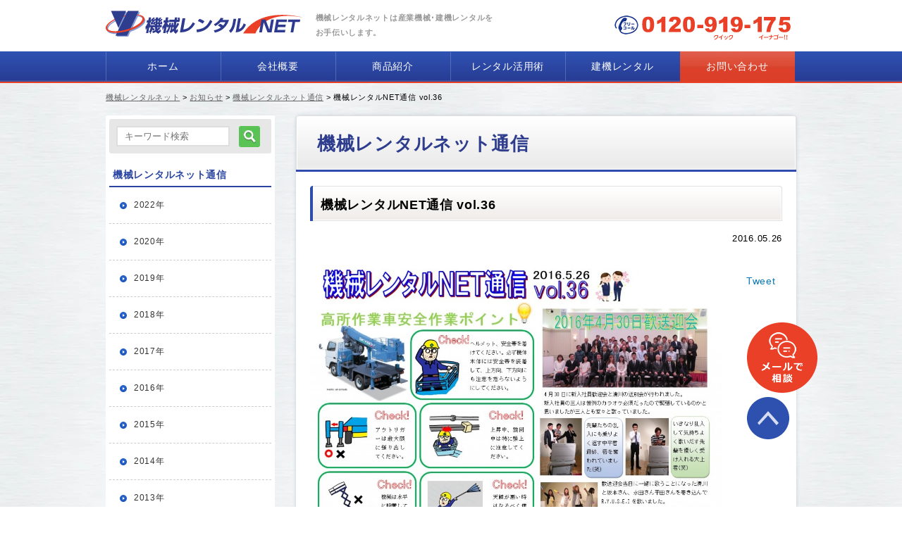

--- FILE ---
content_type: text/html; charset=UTF-8
request_url: https://www.y-rental.net/news/whatsnew/4900.html
body_size: 30794
content:
<!DOCTYPE html>
<html lang="ja" dir="ltr">
<head><meta charset="utf-8"><script>if(navigator.userAgent.match(/MSIE|Internet Explorer/i)||navigator.userAgent.match(/Trident\/7\..*?rv:11/i)){var href=document.location.href;if(!href.match(/[?&]nowprocket/)){if(href.indexOf("?")==-1){if(href.indexOf("#")==-1){document.location.href=href+"?nowprocket=1"}else{document.location.href=href.replace("#","?nowprocket=1#")}}else{if(href.indexOf("#")==-1){document.location.href=href+"&nowprocket=1"}else{document.location.href=href.replace("#","&nowprocket=1#")}}}}</script><script>(()=>{class RocketLazyLoadScripts{constructor(){this.v="1.2.5.1",this.triggerEvents=["keydown","mousedown","mousemove","touchmove","touchstart","touchend","wheel"],this.userEventHandler=this.t.bind(this),this.touchStartHandler=this.i.bind(this),this.touchMoveHandler=this.o.bind(this),this.touchEndHandler=this.h.bind(this),this.clickHandler=this.u.bind(this),this.interceptedClicks=[],this.interceptedClickListeners=[],this.l(this),window.addEventListener("pageshow",(t=>{this.persisted=t.persisted,this.everythingLoaded&&this.m()})),document.addEventListener("DOMContentLoaded",(()=>{this.p()})),this.delayedScripts={normal:[],async:[],defer:[]},this.trash=[],this.allJQueries=[]}k(t){document.hidden?t.t():(this.triggerEvents.forEach((e=>window.addEventListener(e,t.userEventHandler,{passive:!0}))),window.addEventListener("touchstart",t.touchStartHandler,{passive:!0}),window.addEventListener("mousedown",t.touchStartHandler),document.addEventListener("visibilitychange",t.userEventHandler))}_(){this.triggerEvents.forEach((t=>window.removeEventListener(t,this.userEventHandler,{passive:!0}))),document.removeEventListener("visibilitychange",this.userEventHandler)}i(t){"HTML"!==t.target.tagName&&(window.addEventListener("touchend",this.touchEndHandler),window.addEventListener("mouseup",this.touchEndHandler),window.addEventListener("touchmove",this.touchMoveHandler,{passive:!0}),window.addEventListener("mousemove",this.touchMoveHandler),t.target.addEventListener("click",this.clickHandler),this.L(t.target,!0),this.M(t.target,"onclick","rocket-onclick"),this.C())}o(t){window.removeEventListener("touchend",this.touchEndHandler),window.removeEventListener("mouseup",this.touchEndHandler),window.removeEventListener("touchmove",this.touchMoveHandler,{passive:!0}),window.removeEventListener("mousemove",this.touchMoveHandler),t.target.removeEventListener("click",this.clickHandler),this.L(t.target,!1),this.M(t.target,"rocket-onclick","onclick"),this.O()}h(){window.removeEventListener("touchend",this.touchEndHandler),window.removeEventListener("mouseup",this.touchEndHandler),window.removeEventListener("touchmove",this.touchMoveHandler,{passive:!0}),window.removeEventListener("mousemove",this.touchMoveHandler)}u(t){t.target.removeEventListener("click",this.clickHandler),this.L(t.target,!1),this.M(t.target,"rocket-onclick","onclick"),this.interceptedClicks.push(t),t.preventDefault(),t.stopPropagation(),t.stopImmediatePropagation(),this.O()}D(){window.removeEventListener("touchstart",this.touchStartHandler,{passive:!0}),window.removeEventListener("mousedown",this.touchStartHandler),this.interceptedClicks.forEach((t=>{t.target.dispatchEvent(new MouseEvent("click",{view:t.view,bubbles:!0,cancelable:!0}))}))}l(t){EventTarget.prototype.addEventListenerBase=EventTarget.prototype.addEventListener,EventTarget.prototype.addEventListener=function(e,i,o){"click"!==e||t.windowLoaded||i===t.clickHandler||t.interceptedClickListeners.push({target:this,func:i,options:o}),(this||window).addEventListenerBase(e,i,o)}}L(t,e){this.interceptedClickListeners.forEach((i=>{i.target===t&&(e?t.removeEventListener("click",i.func,i.options):t.addEventListener("click",i.func,i.options))})),t.parentNode!==document.documentElement&&this.L(t.parentNode,e)}S(){return new Promise((t=>{this.T?this.O=t:t()}))}C(){this.T=!0}O(){this.T=!1}M(t,e,i){t.hasAttribute&&t.hasAttribute(e)&&(event.target.setAttribute(i,event.target.getAttribute(e)),event.target.removeAttribute(e))}t(){this._(this),"loading"===document.readyState?document.addEventListener("DOMContentLoaded",this.R.bind(this)):this.R()}p(){let t=[];document.querySelectorAll("script[type=rocketlazyloadscript][data-rocket-src]").forEach((e=>{let i=e.getAttribute("data-rocket-src");if(i&&0!==i.indexOf("data:")){0===i.indexOf("//")&&(i=location.protocol+i);try{const o=new URL(i).origin;o!==location.origin&&t.push({src:o,crossOrigin:e.crossOrigin||"module"===e.getAttribute("data-rocket-type")})}catch(t){}}})),t=[...new Map(t.map((t=>[JSON.stringify(t),t]))).values()],this.j(t,"preconnect")}async R(){this.lastBreath=Date.now(),this.P(this),this.F(this),this.q(),this.A(),this.I(),await this.U(this.delayedScripts.normal),await this.U(this.delayedScripts.defer),await this.U(this.delayedScripts.async);try{await this.W(),await this.H(this),await this.J()}catch(t){console.error(t)}window.dispatchEvent(new Event("rocket-allScriptsLoaded")),this.everythingLoaded=!0,this.S().then((()=>{this.D()})),this.N()}A(){document.querySelectorAll("script[type=rocketlazyloadscript]").forEach((t=>{t.hasAttribute("data-rocket-src")?t.hasAttribute("async")&&!1!==t.async?this.delayedScripts.async.push(t):t.hasAttribute("defer")&&!1!==t.defer||"module"===t.getAttribute("data-rocket-type")?this.delayedScripts.defer.push(t):this.delayedScripts.normal.push(t):this.delayedScripts.normal.push(t)}))}async B(t){if(await this.G(),!0!==t.noModule||!("noModule"in HTMLScriptElement.prototype))return new Promise((e=>{let i;function o(){(i||t).setAttribute("data-rocket-status","executed"),e()}try{if(navigator.userAgent.indexOf("Firefox/")>0||""===navigator.vendor)i=document.createElement("script"),[...t.attributes].forEach((t=>{let e=t.nodeName;"type"!==e&&("data-rocket-type"===e&&(e="type"),"data-rocket-src"===e&&(e="src"),i.setAttribute(e,t.nodeValue))})),t.text&&(i.text=t.text),i.hasAttribute("src")?(i.addEventListener("load",o),i.addEventListener("error",(function(){i.setAttribute("data-rocket-status","failed"),e()})),setTimeout((()=>{i.isConnected||e()}),1)):(i.text=t.text,o()),t.parentNode.replaceChild(i,t);else{const i=t.getAttribute("data-rocket-type"),n=t.getAttribute("data-rocket-src");i?(t.type=i,t.removeAttribute("data-rocket-type")):t.removeAttribute("type"),t.addEventListener("load",o),t.addEventListener("error",(function(){t.setAttribute("data-rocket-status","failed"),e()})),n?(t.removeAttribute("data-rocket-src"),t.src=n):t.src="data:text/javascript;base64,"+window.btoa(unescape(encodeURIComponent(t.text)))}}catch(i){t.setAttribute("data-rocket-status","failed"),e()}}));t.setAttribute("data-rocket-status","skipped")}async U(t){const e=t.shift();return e&&e.isConnected?(await this.B(e),this.U(t)):Promise.resolve()}I(){this.j([...this.delayedScripts.normal,...this.delayedScripts.defer,...this.delayedScripts.async],"preload")}j(t,e){var i=document.createDocumentFragment();t.forEach((t=>{const o=t.getAttribute&&t.getAttribute("data-rocket-src")||t.src;if(o){const n=document.createElement("link");n.href=o,n.rel=e,"preconnect"!==e&&(n.as="script"),t.getAttribute&&"module"===t.getAttribute("data-rocket-type")&&(n.crossOrigin=!0),t.crossOrigin&&(n.crossOrigin=t.crossOrigin),t.integrity&&(n.integrity=t.integrity),i.appendChild(n),this.trash.push(n)}})),document.head.appendChild(i)}P(t){let e={};function i(i,o){return e[o].eventsToRewrite.indexOf(i)>=0&&!t.everythingLoaded?"rocket-"+i:i}function o(t,o){!function(t){e[t]||(e[t]={originalFunctions:{add:t.addEventListener,remove:t.removeEventListener},eventsToRewrite:[]},t.addEventListener=function(){arguments[0]=i(arguments[0],t),e[t].originalFunctions.add.apply(t,arguments)},t.removeEventListener=function(){arguments[0]=i(arguments[0],t),e[t].originalFunctions.remove.apply(t,arguments)})}(t),e[t].eventsToRewrite.push(o)}function n(e,i){let o=e[i];e[i]=null,Object.defineProperty(e,i,{get:()=>o||function(){},set(n){t.everythingLoaded?o=n:e["rocket"+i]=o=n}})}o(document,"DOMContentLoaded"),o(window,"DOMContentLoaded"),o(window,"load"),o(window,"pageshow"),o(document,"readystatechange"),n(document,"onreadystatechange"),n(window,"onload"),n(window,"onpageshow")}F(t){let e;function i(e){return t.everythingLoaded?e:e.split(" ").map((t=>"load"===t||0===t.indexOf("load.")?"rocket-jquery-load":t)).join(" ")}function o(o){if(o&&o.fn&&!t.allJQueries.includes(o)){o.fn.ready=o.fn.init.prototype.ready=function(e){return t.domReadyFired?e.bind(document)(o):document.addEventListener("rocket-DOMContentLoaded",(()=>e.bind(document)(o))),o([])};const e=o.fn.on;o.fn.on=o.fn.init.prototype.on=function(){return this[0]===window&&("string"==typeof arguments[0]||arguments[0]instanceof String?arguments[0]=i(arguments[0]):"object"==typeof arguments[0]&&Object.keys(arguments[0]).forEach((t=>{const e=arguments[0][t];delete arguments[0][t],arguments[0][i(t)]=e}))),e.apply(this,arguments),this},t.allJQueries.push(o)}e=o}o(window.jQuery),Object.defineProperty(window,"jQuery",{get:()=>e,set(t){o(t)}})}async H(t){const e=document.querySelector("script[data-webpack]");e&&(await async function(){return new Promise((t=>{e.addEventListener("load",t),e.addEventListener("error",t)}))}(),await t.K(),await t.H(t))}async W(){this.domReadyFired=!0,await this.G(),document.dispatchEvent(new Event("rocket-readystatechange")),await this.G(),document.rocketonreadystatechange&&document.rocketonreadystatechange(),await this.G(),document.dispatchEvent(new Event("rocket-DOMContentLoaded")),await this.G(),window.dispatchEvent(new Event("rocket-DOMContentLoaded"))}async J(){await this.G(),document.dispatchEvent(new Event("rocket-readystatechange")),await this.G(),document.rocketonreadystatechange&&document.rocketonreadystatechange(),await this.G(),window.dispatchEvent(new Event("rocket-load")),await this.G(),window.rocketonload&&window.rocketonload(),await this.G(),this.allJQueries.forEach((t=>t(window).trigger("rocket-jquery-load"))),await this.G();const t=new Event("rocket-pageshow");t.persisted=this.persisted,window.dispatchEvent(t),await this.G(),window.rocketonpageshow&&window.rocketonpageshow({persisted:this.persisted}),this.windowLoaded=!0}m(){document.onreadystatechange&&document.onreadystatechange(),window.onload&&window.onload(),window.onpageshow&&window.onpageshow({persisted:this.persisted})}q(){const t=new Map;document.write=document.writeln=function(e){const i=document.currentScript;i||console.error("WPRocket unable to document.write this: "+e);const o=document.createRange(),n=i.parentElement;let s=t.get(i);void 0===s&&(s=i.nextSibling,t.set(i,s));const c=document.createDocumentFragment();o.setStart(c,0),c.appendChild(o.createContextualFragment(e)),n.insertBefore(c,s)}}async G(){Date.now()-this.lastBreath>45&&(await this.K(),this.lastBreath=Date.now())}async K(){return document.hidden?new Promise((t=>setTimeout(t))):new Promise((t=>requestAnimationFrame(t)))}N(){this.trash.forEach((t=>t.remove()))}static run(){const t=new RocketLazyLoadScripts;t.k(t)}}RocketLazyLoadScripts.run()})();</script>

<meta name="viewport" content="width=device-width, user-scalable=no, initial-scale=1, maximum-scale=1">
<!--[if IE]>
<meta http-equiv="X-UA-Compatible" content="IE=edge">
<![endif]-->
<title>機械レンタルNET通信 vol.36 | レンタル 機械レンタルネット</title><style id="wpr-usedcss">*{margin:0;padding:0}body,code,dd,div,dl,dt,fieldset,form,h1,h2,h3,input,legend,li,td,textarea,ul{padding:0;margin:0}embed,img,object{max-width:100%;height:auto}img{-ms-interpolation-mode:bicubic;border:0}body{font-family:"メイリオ",Meiryo,"ヒラギノ角ゴ Pro W3","Hiragino Kaku Gothic Pro","ＭＳ Ｐゴシック","MS PGothic",Osaka,sans-serif;letter-spacing:.05em;line-height:150%;color:#000;font-size:14px}p{padding-bottom:15px}img{border:0}a:link,a:visited{color:#0977b3}a:active,a:hover{color:#0072f0}.cf:after,.cf:before{content:"";display:table}.cf:after{clear:both}.cf{zoom:1}.cl{clear:both}#header a img:hover,.fb-btn a img:hover,.product-list a img:hover,a.hover img:hover{-moz-opacity:0.80;opacity:.8}.red{color:red}img.size-large{margin-bottom:15px;height:auto;max-width:100%}input[type=button],input[type=submit]{cursor:pointer;padding:10px 30px;margin:30px auto 0;width:20%;text-align:center}input[type=email],input[type=text],select,textarea{border:2px solid #dedede;padding:5px 10px}.bg-blue{background-color:#d6d9e9}div.wpcf7 .ajax-loader{display:block!important}@media print,screen and (min-width:769px){#menu-sp,#nav-sp,.sp{display:none;text-indent:-9999px;line-height:0}.tel-btn{pointer-events:none}.header{padding-top:15px}#header-wrap{width:100%;left:0;top:0;background-color:#fff;z-index:10000}.header-left{width:550px;float:left;padding-right:15px}.header-left h1{float:right}#header h1{font-size:11px;color:#999}#header{width:980px;margin:0 auto}#header-right{float:right;margin-bottom:10px;width:150px}#header-right.newright{float:right;width:initial}#nav{background:var(--wpr-bg-79f1d607-2ace-48b7-8f8c-09ec09ec8a9f) left top repeat-x;height:45px}#nav ul{list-style:none}#nav ul li{float:left;text-align:center}#nav ul li a{color:#fff;text-decoration:none;display:block;line-height:3em;height:3.1em}#nav ul li a:hover{background:var(--wpr-bg-3782808c-10ed-4ea9-b46a-ccbec7e153db) left top repeat-x;height:45px}#nav ul.newnav li{width:163px;background-image:var(--wpr-bg-63611b48-99ff-4df0-a61e-8e1f7aac8e05);background-position:left center;background-repeat:no-repeat}#nav ul.newnav li:last-child{background:var(--wpr-bg-722669b1-8c34-4f36-8442-51840acefa6d) right center no-repeat,var(--wpr-bg-722669b1-8c34-4f36-8442-51840acefa6d) left center no-repeat}ul.newnav li:last-child a{background:var(--wpr-bg-9ea02a8c-ac68-4efb-ba9e-f18e5400ca2a) left top repeat-x}nav.is-animation{position:fixed;top:0;left:0;z-index:2000;width:100%}.second,.wrap{margin:0 auto;width:980px}.wrap2{padding:20px}.search{background:var(--wpr-bg-b62b3bbe-4d88-4c35-bf36-85bede2a4721) center top no-repeat;padding:10px 10px 10px 155px;margin:40px 0 20px;float:right;width:825px}.search input[type=image]{vertical-align:middle;padding-left:0;padding-right:6px;float:right}input[type=image]{vertical-align:middle;padding-left:0;padding-right:6px;float:right}#product{background:var(--wpr-bg-b134e214-6801-4d26-ac7e-9e133eefc6d2) left top;padding:50px 0 20px;margin-top:-60px}#product h2{border-left:8px solid #004aa0;padding:5px 0 5px 20px;margin-bottom:30px;font-size:200%;font-weight:700;line-height:120%}.product-wrap{width:980px;overflow:hidden}.product-list{width:996px;margin-right:-16px;padding-bottom:10px;padding-top:25px;overflow:hidden}.product-list li{list-style:none;float:left;margin:0 0 21px;text-align:center;min-height:126px;background-color:#fff;border-right:1px solid #d2d2d2;width:196px}.product-list li a{text-decoration:none}.product-list li p{font-weight:700;text-align:left;background:var(--wpr-bg-81ef4bc7-0f61-4797-b63a-6949e6ab026e) left 4px no-repeat;padding-left:13px;margin-left:20px}#jsPage0,#jsPage1,#jsPage2,#jsPage3,#jsPage4,#jsPage5{clear:both;padding:10px 0 0;border-top-width:1px;border-top-style:solid;border-top-color:#ccc}#jsPage0 dl,#jsPage1 dl,#jsPage2 dl,#jsPage3 dl,#jsPage4 dl,#jsPage5 dl{padding:10px 0 40px}dl dt{padding-bottom:5px;padding-left:10px}dl dt img{margin-left:15px;vertical-align:middle}dl dd{border-bottom:1px dashed #ccc;padding-bottom:10px;padding-left:10px;margin-bottom:10px}#banner-wrap{width:240px;float:right;margin-bottom:20px}#banner-wrap ul{list-style:none;margin-bottom:20px}#banner-wrap ul li{margin-bottom:10px;line-height:0}#footer{font-size:90%;padding-top:35px;background-color:#2e3d8d;color:#cacee2}#footer-wrap{width:980px;margin:0 auto}#footer-wrap img{float:left;width:266px;padding-right:100px}#footer-nav1{float:left;width:100px;padding-right:70px}#footer-nav2{float:left;width:100px;padding-right:70px}#footer-nav3{float:left;width:158px}#footer-nav4{float:right;width:113px}#footer-nav1 li,#footer-nav2 li,#footer-nav3 li,#footer-nav4 li{list-style:none;background:var(--wpr-bg-cc1171e9-3225-4cb3-a6de-ba2164ef6160) left center no-repeat;margin-bottom:10px;padding-left:15px}#footer-nav1 li a,#footer-nav2 li a,#footer-nav3 li a,#footer-nav4 li a{color:#cacee2;text-decoration:none}#footer-bottom{clear:both;padding-top:25px}#footer-bottom h3{font-size:95%}#footer-add1{width:180px;float:left}#footer-add2{width:190px;float:left;padding-bottom:30px}#footer-add3{width:171px;float:left;padding-bottom:30px}#footer-add4{width:200px;float:left;padding-bottom:30px}.copy{padding-top:35px;text-align:right}.fb-btn{text-align:right}#backtop{position:fixed;right:120px;bottom:90px}.fb-btn img{padding-left:10px}#side{width:240px;float:left}#side-inner{padding:5px;margin-bottom:20px;background-color:#fff;border-radius:3px;-webkit-border-radius:3px;-moz-border-radius:3px}#search-second{background:#e7e7e7;padding:10px;margin-bottom:15px;border-radius:3px;-webkit-border-radius:3px;-moz-border-radius:3px}#side h2{border-bottom:2px solid #2b46a2;padding-bottom:5px;padding-top:5px;padding-left:5px;font-size:100%;color:#2b46a2}#side-menu{margin-bottom:20px;background:#fff;border-radius:5px;-webkit-border-radius:5px;-moz-border-radius:5px}#side-menu li{list-style:none;font-size:85%}#side-menu li a{list-style:none;display:block;padding:15px 0 15px 35px;color:#333;text-decoration:none}#side-menu li .img{float:right;padding-right:10px}.cat-item-3{background:var(--wpr-bg-bbe44a7b-36ac-4c1b-9cd9-13c3d7247adb) right center no-repeat,var(--wpr-bg-508d74be-0d49-4ced-9856-d0eaf0951fef) left top no-repeat}.cat-item-4{background:var(--wpr-bg-932583d4-6213-44c8-9cc4-78e670670ce3) right center no-repeat,var(--wpr-bg-fe82d6ce-d74c-47ad-81a0-74a65cbcf38f) left top no-repeat}.cat-item-6{background:var(--wpr-bg-09be6d18-1b30-4110-abcd-18a073dc9697) right center no-repeat,var(--wpr-bg-62be3bc1-f768-4ab8-bd35-189beacb48ab) left top no-repeat}.cat-item-7{background:var(--wpr-bg-1ab4b6f9-6306-4d0b-b7c4-651d66e60fc9) right center no-repeat,var(--wpr-bg-df2738d2-8ec0-4083-a208-159883290edf) left top no-repeat}.cat-item-8{background:var(--wpr-bg-53196df3-53fd-4a80-9cf1-a492057770c3) right center no-repeat,var(--wpr-bg-6115b582-4771-47f9-b805-c0e7dcb1de8e) left top no-repeat}.cat-item-9{background:var(--wpr-bg-4e322838-c12b-45be-9aaf-b10d23d462f4) right center no-repeat,var(--wpr-bg-b456e1b7-cb53-49cc-9c41-5579ea812ee5) left top no-repeat}.cat-item-10{background:var(--wpr-bg-0b4cb160-de86-4268-96c4-caa11664d8ae) right center no-repeat,var(--wpr-bg-e4b62150-7c48-4c34-bb6e-456275710d03) left top no-repeat}.cat-item-11{background:var(--wpr-bg-0beb04ed-9482-4503-a616-8e27121c7d9a) right center no-repeat,var(--wpr-bg-102e2ee6-d4b6-45f7-ac5a-2f36b3aecefb) left top no-repeat}.cat-item-12{background:var(--wpr-bg-a59351f3-d776-4104-9544-2655c891228a) right center no-repeat,var(--wpr-bg-4842597b-8ccd-4c4b-8406-da6df6b18cef) left top no-repeat}.cat-item-13{background:var(--wpr-bg-cb71221b-875a-40d5-a7d0-5d7f3a2f9f79) right center no-repeat,var(--wpr-bg-191d49a0-fa8a-4b20-aab6-bf298b25d5de) left top no-repeat}.cat-item-14{background:var(--wpr-bg-b3348f52-b716-4751-b079-d61cc95a5ac7) right center no-repeat,var(--wpr-bg-9fdc95d9-df7d-4d6d-86ae-189965fa7fb4) left top no-repeat}.cat-item-15{background:var(--wpr-bg-12195a0f-658c-4648-a7d3-bfd8890fb126) right center no-repeat,var(--wpr-bg-8715dc7f-5151-419a-94f6-d9fbdfdf4066) left top no-repeat}.cat-item-17{background:var(--wpr-bg-8bedd388-02fc-4cbc-9ee6-445430ed88be) right center no-repeat,var(--wpr-bg-d3a58255-2c74-44b9-be1e-869c0e1f63da) left top no-repeat}.cat-item-18{background:var(--wpr-bg-8d8ee096-681d-4e0d-98d0-a4143583f071) right center no-repeat,var(--wpr-bg-9626c4f3-f670-4ec1-8de3-980a1c37e304) left top no-repeat}.cat-item-19{background:var(--wpr-bg-ad556ec3-063f-48e0-8354-c4d4e0392115) right center no-repeat,var(--wpr-bg-514809c2-fc30-42b6-9c66-5b9a60594e7a) left top no-repeat}.cat-item-20{background:var(--wpr-bg-56babdd3-fa42-41b8-ad52-dcfe0053d100) right center no-repeat,var(--wpr-bg-2551a91e-2d76-402c-831f-18c856b5baf1) left top no-repeat}.cat-item-21{background:var(--wpr-bg-54eee293-08ab-4468-85a9-5c3fb3a1c214) right center no-repeat,var(--wpr-bg-73a072e9-9010-45cc-87ae-f0d190e83294) left top no-repeat}.cat-item-22{background:var(--wpr-bg-e095eda8-ece5-41d4-a4a3-1ae968934458) right center no-repeat,var(--wpr-bg-d50798a8-60db-49b1-ac6c-db7689bccf3f) left top no-repeat}.cat-item-23{background:var(--wpr-bg-91f9b2f8-99ef-4018-966c-cb2d92118820) right center no-repeat,var(--wpr-bg-d0e9bfba-4dc7-44b1-9ca7-335cd59d9a9c) left top no-repeat}.cat-item-24{background:var(--wpr-bg-77a5c171-c34d-424c-946f-c616979d2efc) right center no-repeat,var(--wpr-bg-dce8e58e-7282-4085-a696-05100d025b5d) left top no-repeat}.cat-item-25{background:var(--wpr-bg-ba7291e8-0ba3-4a0b-af84-c7009edc0469) right center no-repeat,var(--wpr-bg-7f050af3-a62e-447b-8b89-9dd2db0a6fac) left top no-repeat}.cat-item-26{background:var(--wpr-bg-f91fd537-7baf-434d-865a-1f5f3d758adf) right center no-repeat,var(--wpr-bg-0dad20f5-1bbd-4638-9b48-0793b39761d5) left top no-repeat}.cat-item-27{background:var(--wpr-bg-efe7716e-67d9-40c8-8995-577ef81ed992) right center no-repeat,var(--wpr-bg-72293a6f-f64e-49db-9441-0c56602c3e8c) left top no-repeat}.cat-item-28{background:var(--wpr-bg-de1ff14a-6c2d-4fc0-8d71-11cd64a5d43a) right center no-repeat,var(--wpr-bg-4540ed81-4cb7-48a7-8721-9aed4fdb3e30) left top no-repeat}.cat-item-29{background:var(--wpr-bg-a0db5158-ab54-46fd-a809-6b159026ed74) right center no-repeat,var(--wpr-bg-e4424c5e-bda5-4908-8db5-53689bd12913) left top no-repeat}.cat-item-16{background:var(--wpr-bg-8379d6fe-37be-4eee-a51e-7a57dd9380ed) right center no-repeat,var(--wpr-bg-83e00a08-abf0-45cf-8e7e-06bc14a86d0e) left top no-repeat}#side-menu li a.active,#side-menu li a:hover{font-weight:700}.breadcrumbs{font-size:80%;padding:10px 0 15px}.breadcrumbs a{color:#666;text-decoration:underline}#main{padding-top:20px}#content{background:var(--wpr-bg-b3cf4cf8-3cb9-4aeb-bab7-a46df813688e) left top}#content2{width:710px;float:right;margin-bottom:30px}#content3{background-color:#fff;border-radius:6px;-webkit-border-radius:6px;-moz-border-radius:6px;box-shadow:rgba(113,135,164,.65098) 0 0 6px -2px;-webkit-box-shadow:rgba(113,135,164,.65098) 0 0 6px -2px;-moz-box-shadow:rgba(113,135,164,.65098) 0 0 6px -2px;clear:both}#content2 h2{background:var(--wpr-bg-3bc42ff2-a1d3-4745-8ae7-771a0cebff9a) left bottom no-repeat;padding:25px 30px 24px;font-size:185.71%;line-height:1.2;color:#2e3d8d}#content2 h3{background:var(--wpr-bg-253e5ba8-22cb-4c77-9ffb-9afdaa3da687) left center no-repeat;padding-bottom:12px;padding-left:15px;padding-top:17px;margin-bottom:15px;font-size:128.6%;clear:both}#content2 h3 img{display:none}.day{font-size:90%;text-align:right}ul.new li a{list-style:none;padding-left:12px;background-image:var(--wpr-bg-3e6643ca-40c8-419f-82ce-27bfe766fc5b);background-repeat:no-repeat;background-position:15px center;padding-top:10px;padding-bottom:10px;display:block;border-bottom-width:1px;border-bottom-style:dashed;border-bottom-color:#ccc}.cat_paging{padding-top:50px}.scroll{width:100%;overflow-x:scroll}.scroll::-webkit-scrollbar{height:10px}.scroll::-webkit-scrollbar-track{background:#ddd}.scroll::-webkit-scrollbar-thumb{background:#2e4bad}.scroll table td{padding:10px;white-space:nowrap}.alignleft,img.alignleft{float:left;margin-right:30px;margin-bottom:15px}.alignright,img.alignright{float:right;margin-left:15px;margin-bottom:15px}.aligncenter,img.aligncenter{margin-left:auto;margin-right:auto;text-align:center;display:block;margin-bottom:15px}.yamachu-support{display:flex;flex-wrap:wrap;padding-top:30px;padding-bottom:30px}.yamachu-support-l{max-width:549px;width:52%;box-sizing:border-box}.yamachu-support-r{width:48%;text-align:center;padding-top:20px}.yamachu-support-text{color:#2d3d8c;font-size:1.8rem;font-weight:700;margin-bottom:20px}.yamachu-support-img{margin-bottom:20px}.yamachu-support-btn a{display:inline-block;padding:15px 40px;border-radius:50px;text-decoration:none;color:#fff;background-image:linear-gradient(45deg,#fbb312 0,#fe7704 100%);transition:.4s;font-size:1.2rem;font-weight:700;line-height:1.5}.yamachu-support-btn a:hover{background-image:linear-gradient(45deg,#fe7704 0,#fbb312 100%)}.fb-flex{display:flex;flex-direction:column}}@media screen and (max-width:768px){#footer-add1,#footer-add2,#footer-add3,#footer-add4,.pc{display:none;text-indent:-9999px;line-height:0}embed,img,object{max-width:100%;height:auto}img{-ms-interpolation-mode:bicubic}#menu-sp{padding:20px 10px;margin:10px 0 0;display:block;text-align:right;text-align:center;background-color:#2e3d8d;color:#fff;font-size:160%;font-weight:700;position:relative;z-index:100}#menu-sp #open{background:var(--wpr-bg-eb46ce05-65db-4453-a288-d38667631cd8) right center no-repeat;height:30px;width:30px;position:absolute;right:4%;top:14px}#menu-sp.active #open{background:var(--wpr-bg-01fbc7d2-d540-49b9-9c61-d0c05c4c805b) right center no-repeat}#menu-sp img{height:auto}#menu-sp:active,#menu-sp:hover{cursor:pointer}#menu-sp.is-animation{position:fixed;top:0;left:0;z-index:2000;width:100%;margin:0;padding:20px 0}#nav-sp.is-animation{position:fixed;top:61px;left:0;z-index:2000;width:100%}#nav-sp{display:block;clear:both;position:absolute;display:none;z-index:10000;width:100%}#nav-sp a{text-decoration:none;display:block;font-size:110%;position:relative;padding:15px 25px 15px 10px;border-bottom:1px solid #ccc;background-color:#fff;color:#222;font-size:110%;font-weight:700;text-decoration:none}#nav-sp a:after{display:block;content:"";position:absolute;top:50%;right:4%;width:6px;height:6px;margin:-4px 0 0;border-top:2px solid #fff;border-right:2px solid #fff;-webkit-transform:rotate(135deg);transform:rotate(135deg)}#nav-sp li.active a{background-color:#243555;color:#fff}#nav-sp li.active a:after{-webkit-transform:rotate(315deg);transform:rotate(315deg)}#header{width:96%;margin:0 auto;padding-top:10px}#header1{float:left;width:48%}#header2{width:48%;float:right}#nav{clear:both}#nav li{list-style:none;display:inline}#nav li img{vertical-align:bottom}.wrap{margin:0 auto;width:96%}.wrap2{padding:0 2%}.search{width:100%}#searchform{padding:9% 0 7% 5%;background:var(--wpr-bg-dcd2ea65-36a3-4b8b-960b-5ed949fecefc) no-repeat;background-size:contain}#searchform input[type=text]{width:60%}input[type=image]{vertical-align:middle;padding-left:15px}input[type=text]{width:50%}input[type=email],textarea{width:50%}textarea{width:100%;box-sizing:border-box}input[type=button],input[type=submit]{width:50%}.youtube{height:0;overflow:hidden;padding-top:56.25%;position:relative}.youtube iframe{position:absolute;top:0;left:0;width:100%;height:100%}#jsPage0,#jsPage1,#jsPage2,#jsPage3,#jsPage4{clear:both;padding:10px 0 0}#jsPage0 dl,#jsPage1 dl,#jsPage2 dl,#jsPage3 dl,#jsPage4 dl{padding:10px 0 0}dl dt img{margin-left:15px;vertical-align:middle}dl dd{border-bottom:1px dashed #ccc;padding-bottom:10px;margin-bottom:10px}#product{background:var(--wpr-bg-5e0c9452-9989-48da-b5da-7c5df42a8efd) left top}.product-wrap{width:100%;overflow:hidden;margin:0 auto}.product-list{width:96%;margin:0 auto;padding:25px 0 0;overflow:hidden;display:flex;flex-wrap:wrap;justify-content:center}.product-list li{list-style:none;margin:0 1% 10px;padding-right:1%;text-align:center;width:45%;background-color:#fff;border-right:1px solid #d2d2d2}.product-list li.last{border-right:none}.product-list li p{color:#0072f0;font-weight:700;font-size:80%;text-align:left;background:var(--wpr-bg-651fa305-860f-4f26-84fa-db6c4b0b6558) left 4px no-repeat;padding-left:13px;margin-left:5px;line-height:1.5}.product-list li a{text-decoration:none}.product-list li img{width:50%}#banner-wrap{width:96%;margin:0 auto 20px}#banner-wrap ul{list-style:none;margin:10px auto 20px;text-align:center;display:flex;flex-wrap:wrap;justify-content:space-between}#banner-wrap ul li{width:48%;margin-bottom:10px;margin-right:2%;line-height:0}#banner-wrap ul li:nth-child(n+8){width:100%}#banner-wrap ul li:nth-child(8){margin-top:10px}#banner-wrap img{text-align:center;margin:0 auto}#footer{font-size:90%;padding:20px 10px 100px;background:url(https://www.y-rental.net/wp/wp-content/themes/atmark/images/common/footer-bk1.png) top left;background-color:#2e3d8d;text-align:center}#footer img{padding-bottom:10px}#footer-navsp li{display:block;width:41%;padding-right:5%;float:left;background:var(--wpr-bg-f77d8b46-0a10-4524-a8b3-485f6096d3fa) left center no-repeat;padding-left:10px;font-size:85.71%;color:#cacee2;text-align:left}#footer-navsp li a{color:#cacee2;text-decoration:none}#footer-wrap{width:96%;margin:0 auto}#footer-bottom{color:#fff;clear:both;padding-top:15px;text-align:center}.copy{font-size:78.57%;color:#cacee2}#backtop{position:fixed;right:10px;bottom:92px}#backtop img{width:30px}.footer-nav{display:flex;position:fixed;z-index:99999;bottom:0;background-color:#2e3d8d;width:100%;padding:2.5% 0;justify-content:space-evenly;align-items:center}.footer-nav .footer-btn01,.footer-nav .footer-btn02{background-color:#fff;width:44%;padding:.5% 2%;border-radius:10px;display:table;height:8vw}.footer-nav .footer-btn01 img{width:100%}.footer-nav .footer-btn02 .icon-contact{text-indent:2em;position:relative;padding:0;margin:0 auto;width:90%}.footer-nav .footer-btn02 .icon-contact::before{content:"";position:absolute;background-image:var(--wpr-bg-cef400db-5dba-43cc-89f9-ed7ca9eaf5fc);width:18px;height:13px;top:50%;left:0;transform:translateY(-50%);background-repeat:no-repeat}.footer-nav .footer-btn02{background-color:#e94027}.footer-nav .footer-btn01 a,.footer-nav .footer-btn02 a{display:table-cell;vertical-align:middle;text-align:center;font-size:1.1em;font-weight:800;color:#fff;line-height:.8em}.fb-btn img{margin-left:auto;margin-right:auto;text-align:center;display:block}.yamachu-support{display:flex;flex-wrap:wrap;padding-top:30px;padding-bottom:30px}.yamachu-support-l{width:100%;box-sizing:border-box;text-align:center}.yamachu-support-r{width:100%;text-align:center;padding-top:20px}.yamachu-support-text{color:#2d3d8c;font-size:1.5rem;font-weight:700;margin-bottom:20px}.yamachu-support-img{margin-bottom:20px}.yamachu-support-btn a{display:inline-block;padding:15px 40px;border-radius:50px;text-decoration:none;color:#fff;background-image:linear-gradient(45deg,#fbb312 0,#fe7704 100%);transition:.4s;font-size:1.2rem;font-weight:700;line-height:1.5}.yamachu-support-btn a:hover{background-image:linear-gradient(45deg,#fe7704 0,#fbb312 100%)}#side{width:98%;padding:5px;margin-bottom:30px;background-color:#fff;border-radius:3px;-webkit-border-radius:3px;-moz-border-radius:3px}#search-second{background:#e7e7e7;padding:10px;margin-bottom:15px;border-radius:3px;-webkit-border-radius:3px;-moz-border-radius:3px}#search-second input[type=image]{padding-left:10px}#side h2{border-bottom:2px solid #2b46a2;padding-bottom:5px;padding-top:5px;padding-left:5px;font-size:142.86%;color:#2b46a2}#side-menu{margin-bottom:20px;background:#fff;border-radius:5px;-webkit-border-radius:5px;-moz-border-radius:5px}#side-menu li a.active,#side-menu li a:hover{font-weight:700}ul.new li a{list-style:none;padding-left:30px;background-image:var(--wpr-bg-6d571d0f-44f2-4ece-aaa1-54e34bdd808a);background-repeat:no-repeat;background-position:12px center;padding-top:15px;padding-bottom:15px;display:block;border-bottom-width:1px;border-bottom-style:dashed;border-bottom-color:#ccc;color:#333;text-decoration:none}.breadcrumbs{font-size:80%;padding:10px 0 15px}.breadcrumbs a{color:#666;text-decoration:underline}#content{background-color:#fff}#content2{margin-bottom:30px}#content3{background-color:#fff;border-radius:6px;-webkit-border-radius:6px;-moz-border-radius:6px;box-shadow:rgba(113,135,164,.65098) 0 0 6px -2px;-webkit-box-shadow:rgba(113,135,164,.65098) 0 0 6px -2px;-moz-box-shadow:rgba(113,135,164,.65098) 0 0 6px -2px;clear:both}#content2 h2{background-color:#fff;border-radius:6px 6px 0 0;background-image:-moz-linear-gradient(top,#fff,#f0f0f0);background-image:-ms-linear-gradient(top,#fff,#f0f0f0);background-image:-o-linear-gradient(top,#fff,#f0f0f0);background-image:-webkit-linear-gradient(top,#fff,#f0f0f0);background-image:linear-gradient(top,#fff,#f0f0f0);border-bottom:3px solid #2e4bad;border-left:1px solid #e1dfe0;border-right:1px solid #e1dfe0;border-top:1px solid #e1dfe0;padding:25px 10px 24px;font-size:185.71%;line-height:1.2;color:#2e3d8d;margin:10px 0}#content2 h3{border-radius:6px 6px 0 0;background-image:-moz-linear-gradient(top,#fff,#edeae7);background-image:-ms-linear-gradient(top,#fff,#edeae7);background-image:-o-linear-gradient(top,#fff,#edeae7);background-image:-webkit-linear-gradient(top,#fff,#edeae7);background-image:linear-gradient(top,#fff,#edeae7);border-bottom:1px solid #e1dfe0;border-left:4px solid #2e4bad;border-right:1px solid #e1dfe0;border-top:1px solid #e1dfe0;padding-bottom:15px;padding-left:15px;padding-top:20px;margin-bottom:15px;font-size:128.6%;clear:both}#content2 h3 img{display:none}table{width:100%;table-layout:fixed;word-break:break-word}table td{word-break:break-word;font-size:70%;line-height:110%;letter-spacing:0;padding:5px 0}table p{padding:7px 0}.scroll{width:100%;overflow-x:scroll}.scroll::-webkit-scrollbar{height:10px}.scroll::-webkit-scrollbar-track{background:#ddd}.scroll::-webkit-scrollbar-thumb{background:#2e4bad}.scroll table{table-layout:auto;word-break:normal}.scroll table td{padding:10px;white-space:nowrap;word-break:normal}.day{font-size:90%;text-align:right}.alignleft,img.alignleft{float:none;margin-left:auto;margin-right:auto;text-align:center;display:block;margin-bottom:15px}.alignright,img.alignright{float:none;margin-left:auto;margin-right:auto;text-align:center;display:block;margin-bottom:15px}.aligncenter,img.aligncenter{margin-left:auto;margin-right:auto;text-align:center;display:block;margin-bottom:15px}.fb-flex{display:block}}#main-slider{width:100%}.sp-slides{position:relative;-webkit-backface-visibility:hidden;-webkit-perspective:1000}.sp-slide{position:absolute;text-align:center}.sp-image-container{overflow:hidden}.sp-image{position:relative;display:block;border:none}.sp-no-js{overflow:hidden;max-width:100%}.sp-buttons{position:relative;width:100%;text-align:center;padding-top:10px}.sp-button{width:16px;height:16px;border:3px solid #fff;border-radius:50%;margin:4px;display:inline-block;-moz-box-sizing:border-box;-webkit-box-sizing:border-box;box-sizing:border-box;cursor:pointer;background-color:#ccc}.sp-button:hover{background-color:#df4300}.sp-selected-button{background-color:#df4300}@media only screen and (min-width:768px) and (max-width:1024px){.sp-button{width:14px;height:14px}}@media only screen and (min-width:568px) and (max-width:768px){.sp-button{width:16px;height:16px}}@media only screen and (min-width:320px) and (max-width:568px){.sp-button{width:18px;height:18px}}@media only screen and (min-width:0px) and (max-width:899px){.search{margin-top:40px}}.sp-fade-arrows{opacity:0;-webkit-transition:opacity .5s;transition:opacity .5s}#ScrollArea{width:auto;position:relative;z-index:2}#ScrollArea li{float:left;position:relative;text-align:left;list-style:none;padding-top:5px;padding-right:10px;padding-bottom:5px}#ScrollArea li a:hover img{-moz-opacity:0.80;opacity:.8}#ScrollArea p{font-size:12px;padding:2px 0 0}#Leftbtn{padding-right:20px;float:left;margin-top:50px;cursor:pointer}#Rightbtn{padding-left:20px;float:right;margin-top:50px;cursor:pointer}.titletext.youtube{display:none}img.emoji{display:inline!important;border:none!important;box-shadow:none!important;height:1em!important;width:1em!important;margin:0 .07em!important;vertical-align:-.1em!important;background:0 0!important;padding:0!important}:where(.wp-block-button__link){border-radius:9999px;box-shadow:none;padding:calc(.667em + 2px) calc(1.333em + 2px);text-decoration:none}:root :where(.wp-block-button .wp-block-button__link.is-style-outline),:root :where(.wp-block-button.is-style-outline>.wp-block-button__link){border:2px solid;padding:.667em 1.333em}:root :where(.wp-block-button .wp-block-button__link.is-style-outline:not(.has-text-color)),:root :where(.wp-block-button.is-style-outline>.wp-block-button__link:not(.has-text-color)){color:currentColor}:root :where(.wp-block-button .wp-block-button__link.is-style-outline:not(.has-background)),:root :where(.wp-block-button.is-style-outline>.wp-block-button__link:not(.has-background)){background-color:initial;background-image:none}:where(.wp-block-calendar table:not(.has-background) th){background:#ddd}:where(.wp-block-columns){margin-bottom:1.75em}:where(.wp-block-columns.has-background){padding:1.25em 2.375em}:where(.wp-block-post-comments input[type=submit]){border:none}:where(.wp-block-cover-image:not(.has-text-color)),:where(.wp-block-cover:not(.has-text-color)){color:#fff}:where(.wp-block-cover-image.is-light:not(.has-text-color)),:where(.wp-block-cover.is-light:not(.has-text-color)){color:#000}:root :where(.wp-block-cover h1:not(.has-text-color)),:root :where(.wp-block-cover h2:not(.has-text-color)),:root :where(.wp-block-cover h3:not(.has-text-color)),:root :where(.wp-block-cover h4:not(.has-text-color)),:root :where(.wp-block-cover h5:not(.has-text-color)),:root :where(.wp-block-cover h6:not(.has-text-color)),:root :where(.wp-block-cover p:not(.has-text-color)){color:inherit}:where(.wp-block-file){margin-bottom:1.5em}:where(.wp-block-file__button){border-radius:2em;display:inline-block;padding:.5em 1em}:where(.wp-block-file__button):is(a):active,:where(.wp-block-file__button):is(a):focus,:where(.wp-block-file__button):is(a):hover,:where(.wp-block-file__button):is(a):visited{box-shadow:none;color:#fff;opacity:.85;text-decoration:none}:where(.wp-block-group.wp-block-group-is-layout-constrained){position:relative}:root :where(.wp-block-image.is-style-rounded img,.wp-block-image .is-style-rounded img){border-radius:9999px}:where(.wp-block-latest-comments:not([style*=line-height] .wp-block-latest-comments__comment)){line-height:1.1}:where(.wp-block-latest-comments:not([style*=line-height] .wp-block-latest-comments__comment-excerpt p)){line-height:1.8}:root :where(.wp-block-latest-posts.is-grid){padding:0}:root :where(.wp-block-latest-posts.wp-block-latest-posts__list){padding-left:0}ul{box-sizing:border-box}:root :where(ul.has-background,ol.has-background){padding:1.25em 2.375em}:where(.wp-block-navigation.has-background .wp-block-navigation-item a:not(.wp-element-button)),:where(.wp-block-navigation.has-background .wp-block-navigation-submenu a:not(.wp-element-button)){padding:.5em 1em}:where(.wp-block-navigation .wp-block-navigation__submenu-container .wp-block-navigation-item a:not(.wp-element-button)),:where(.wp-block-navigation .wp-block-navigation__submenu-container .wp-block-navigation-submenu a:not(.wp-element-button)),:where(.wp-block-navigation .wp-block-navigation__submenu-container .wp-block-navigation-submenu button.wp-block-navigation-item__content),:where(.wp-block-navigation .wp-block-navigation__submenu-container .wp-block-pages-list__item button.wp-block-navigation-item__content){padding:.5em 1em}:root :where(p.has-background){padding:1.25em 2.375em}:where(p.has-text-color:not(.has-link-color)) a{color:inherit}:where(.wp-block-post-comments-form) input:not([type=submit]),:where(.wp-block-post-comments-form) textarea{border:1px solid #949494;font-family:inherit;font-size:1em}:where(.wp-block-post-comments-form) input:where(:not([type=submit]):not([type=checkbox])),:where(.wp-block-post-comments-form) textarea{padding:calc(.667em + 2px)}:where(.wp-block-post-excerpt){margin-bottom:var(--wp--style--block-gap);margin-top:var(--wp--style--block-gap)}:where(.wp-block-preformatted.has-background){padding:1.25em 2.375em}:where(.wp-block-search__button){border:1px solid #ccc;padding:6px 10px}:where(.wp-block-search__input){font-family:inherit;font-size:inherit;font-style:inherit;font-weight:inherit;letter-spacing:inherit;line-height:inherit;text-transform:inherit}:where(.wp-block-search__button-inside .wp-block-search__inside-wrapper){border:1px solid #949494;box-sizing:border-box;padding:4px}:where(.wp-block-search__button-inside .wp-block-search__inside-wrapper) .wp-block-search__input{border:none;border-radius:0;padding:0 4px}:where(.wp-block-search__button-inside .wp-block-search__inside-wrapper) .wp-block-search__input:focus{outline:0}:where(.wp-block-search__button-inside .wp-block-search__inside-wrapper) :where(.wp-block-search__button){padding:4px 8px}:root :where(.wp-block-separator.is-style-dots){height:auto;line-height:1;text-align:center}:root :where(.wp-block-separator.is-style-dots):before{color:currentColor;content:"···";font-family:serif;font-size:1.5em;letter-spacing:2em;padding-left:2em}:root :where(.wp-block-site-logo.is-style-rounded){border-radius:9999px}:root :where(.wp-block-site-title a){color:inherit}:where(.wp-block-social-links:not(.is-style-logos-only)) .wp-social-link{background-color:#f0f0f0;color:#444}:where(.wp-block-social-links:not(.is-style-logos-only)) .wp-social-link-amazon{background-color:#f90;color:#fff}:where(.wp-block-social-links:not(.is-style-logos-only)) .wp-social-link-bandcamp{background-color:#1ea0c3;color:#fff}:where(.wp-block-social-links:not(.is-style-logos-only)) .wp-social-link-behance{background-color:#0757fe;color:#fff}:where(.wp-block-social-links:not(.is-style-logos-only)) .wp-social-link-bluesky{background-color:#0a7aff;color:#fff}:where(.wp-block-social-links:not(.is-style-logos-only)) .wp-social-link-codepen{background-color:#1e1f26;color:#fff}:where(.wp-block-social-links:not(.is-style-logos-only)) .wp-social-link-deviantart{background-color:#02e49b;color:#fff}:where(.wp-block-social-links:not(.is-style-logos-only)) .wp-social-link-dribbble{background-color:#e94c89;color:#fff}:where(.wp-block-social-links:not(.is-style-logos-only)) .wp-social-link-dropbox{background-color:#4280ff;color:#fff}:where(.wp-block-social-links:not(.is-style-logos-only)) .wp-social-link-etsy{background-color:#f45800;color:#fff}:where(.wp-block-social-links:not(.is-style-logos-only)) .wp-social-link-facebook{background-color:#1778f2;color:#fff}:where(.wp-block-social-links:not(.is-style-logos-only)) .wp-social-link-fivehundredpx{background-color:#000;color:#fff}:where(.wp-block-social-links:not(.is-style-logos-only)) .wp-social-link-flickr{background-color:#0461dd;color:#fff}:where(.wp-block-social-links:not(.is-style-logos-only)) .wp-social-link-foursquare{background-color:#e65678;color:#fff}:where(.wp-block-social-links:not(.is-style-logos-only)) .wp-social-link-github{background-color:#24292d;color:#fff}:where(.wp-block-social-links:not(.is-style-logos-only)) .wp-social-link-goodreads{background-color:#eceadd;color:#382110}:where(.wp-block-social-links:not(.is-style-logos-only)) .wp-social-link-google{background-color:#ea4434;color:#fff}:where(.wp-block-social-links:not(.is-style-logos-only)) .wp-social-link-gravatar{background-color:#1d4fc4;color:#fff}:where(.wp-block-social-links:not(.is-style-logos-only)) .wp-social-link-instagram{background-color:#f00075;color:#fff}:where(.wp-block-social-links:not(.is-style-logos-only)) .wp-social-link-lastfm{background-color:#e21b24;color:#fff}:where(.wp-block-social-links:not(.is-style-logos-only)) .wp-social-link-linkedin{background-color:#0d66c2;color:#fff}:where(.wp-block-social-links:not(.is-style-logos-only)) .wp-social-link-mastodon{background-color:#3288d4;color:#fff}:where(.wp-block-social-links:not(.is-style-logos-only)) .wp-social-link-medium{background-color:#000;color:#fff}:where(.wp-block-social-links:not(.is-style-logos-only)) .wp-social-link-meetup{background-color:#f6405f;color:#fff}:where(.wp-block-social-links:not(.is-style-logos-only)) .wp-social-link-patreon{background-color:#000;color:#fff}:where(.wp-block-social-links:not(.is-style-logos-only)) .wp-social-link-pinterest{background-color:#e60122;color:#fff}:where(.wp-block-social-links:not(.is-style-logos-only)) .wp-social-link-pocket{background-color:#ef4155;color:#fff}:where(.wp-block-social-links:not(.is-style-logos-only)) .wp-social-link-reddit{background-color:#ff4500;color:#fff}:where(.wp-block-social-links:not(.is-style-logos-only)) .wp-social-link-skype{background-color:#0478d7;color:#fff}:where(.wp-block-social-links:not(.is-style-logos-only)) .wp-social-link-snapchat{background-color:#fefc00;color:#fff;stroke:#000}:where(.wp-block-social-links:not(.is-style-logos-only)) .wp-social-link-soundcloud{background-color:#ff5600;color:#fff}:where(.wp-block-social-links:not(.is-style-logos-only)) .wp-social-link-spotify{background-color:#1bd760;color:#fff}:where(.wp-block-social-links:not(.is-style-logos-only)) .wp-social-link-telegram{background-color:#2aabee;color:#fff}:where(.wp-block-social-links:not(.is-style-logos-only)) .wp-social-link-threads{background-color:#000;color:#fff}:where(.wp-block-social-links:not(.is-style-logos-only)) .wp-social-link-tiktok{background-color:#000;color:#fff}:where(.wp-block-social-links:not(.is-style-logos-only)) .wp-social-link-tumblr{background-color:#011835;color:#fff}:where(.wp-block-social-links:not(.is-style-logos-only)) .wp-social-link-twitch{background-color:#6440a4;color:#fff}:where(.wp-block-social-links:not(.is-style-logos-only)) .wp-social-link-twitter{background-color:#1da1f2;color:#fff}:where(.wp-block-social-links:not(.is-style-logos-only)) .wp-social-link-vimeo{background-color:#1eb7ea;color:#fff}:where(.wp-block-social-links:not(.is-style-logos-only)) .wp-social-link-vk{background-color:#4680c2;color:#fff}:where(.wp-block-social-links:not(.is-style-logos-only)) .wp-social-link-wordpress{background-color:#3499cd;color:#fff}:where(.wp-block-social-links:not(.is-style-logos-only)) .wp-social-link-whatsapp{background-color:#25d366;color:#fff}:where(.wp-block-social-links:not(.is-style-logos-only)) .wp-social-link-x{background-color:#000;color:#fff}:where(.wp-block-social-links:not(.is-style-logos-only)) .wp-social-link-yelp{background-color:#d32422;color:#fff}:where(.wp-block-social-links:not(.is-style-logos-only)) .wp-social-link-youtube{background-color:red;color:#fff}:where(.wp-block-social-links.is-style-logos-only) .wp-social-link{background:0 0}:where(.wp-block-social-links.is-style-logos-only) .wp-social-link svg{height:1.25em;width:1.25em}:where(.wp-block-social-links.is-style-logos-only) .wp-social-link-amazon{color:#f90}:where(.wp-block-social-links.is-style-logos-only) .wp-social-link-bandcamp{color:#1ea0c3}:where(.wp-block-social-links.is-style-logos-only) .wp-social-link-behance{color:#0757fe}:where(.wp-block-social-links.is-style-logos-only) .wp-social-link-bluesky{color:#0a7aff}:where(.wp-block-social-links.is-style-logos-only) .wp-social-link-codepen{color:#1e1f26}:where(.wp-block-social-links.is-style-logos-only) .wp-social-link-deviantart{color:#02e49b}:where(.wp-block-social-links.is-style-logos-only) .wp-social-link-dribbble{color:#e94c89}:where(.wp-block-social-links.is-style-logos-only) .wp-social-link-dropbox{color:#4280ff}:where(.wp-block-social-links.is-style-logos-only) .wp-social-link-etsy{color:#f45800}:where(.wp-block-social-links.is-style-logos-only) .wp-social-link-facebook{color:#1778f2}:where(.wp-block-social-links.is-style-logos-only) .wp-social-link-fivehundredpx{color:#000}:where(.wp-block-social-links.is-style-logos-only) .wp-social-link-flickr{color:#0461dd}:where(.wp-block-social-links.is-style-logos-only) .wp-social-link-foursquare{color:#e65678}:where(.wp-block-social-links.is-style-logos-only) .wp-social-link-github{color:#24292d}:where(.wp-block-social-links.is-style-logos-only) .wp-social-link-goodreads{color:#382110}:where(.wp-block-social-links.is-style-logos-only) .wp-social-link-google{color:#ea4434}:where(.wp-block-social-links.is-style-logos-only) .wp-social-link-gravatar{color:#1d4fc4}:where(.wp-block-social-links.is-style-logos-only) .wp-social-link-instagram{color:#f00075}:where(.wp-block-social-links.is-style-logos-only) .wp-social-link-lastfm{color:#e21b24}:where(.wp-block-social-links.is-style-logos-only) .wp-social-link-linkedin{color:#0d66c2}:where(.wp-block-social-links.is-style-logos-only) .wp-social-link-mastodon{color:#3288d4}:where(.wp-block-social-links.is-style-logos-only) .wp-social-link-medium{color:#000}:where(.wp-block-social-links.is-style-logos-only) .wp-social-link-meetup{color:#f6405f}:where(.wp-block-social-links.is-style-logos-only) .wp-social-link-patreon{color:#000}:where(.wp-block-social-links.is-style-logos-only) .wp-social-link-pinterest{color:#e60122}:where(.wp-block-social-links.is-style-logos-only) .wp-social-link-pocket{color:#ef4155}:where(.wp-block-social-links.is-style-logos-only) .wp-social-link-reddit{color:#ff4500}:where(.wp-block-social-links.is-style-logos-only) .wp-social-link-skype{color:#0478d7}:where(.wp-block-social-links.is-style-logos-only) .wp-social-link-snapchat{color:#fff;stroke:#000}:where(.wp-block-social-links.is-style-logos-only) .wp-social-link-soundcloud{color:#ff5600}:where(.wp-block-social-links.is-style-logos-only) .wp-social-link-spotify{color:#1bd760}:where(.wp-block-social-links.is-style-logos-only) .wp-social-link-telegram{color:#2aabee}:where(.wp-block-social-links.is-style-logos-only) .wp-social-link-threads{color:#000}:where(.wp-block-social-links.is-style-logos-only) .wp-social-link-tiktok{color:#000}:where(.wp-block-social-links.is-style-logos-only) .wp-social-link-tumblr{color:#011835}:where(.wp-block-social-links.is-style-logos-only) .wp-social-link-twitch{color:#6440a4}:where(.wp-block-social-links.is-style-logos-only) .wp-social-link-twitter{color:#1da1f2}:where(.wp-block-social-links.is-style-logos-only) .wp-social-link-vimeo{color:#1eb7ea}:where(.wp-block-social-links.is-style-logos-only) .wp-social-link-vk{color:#4680c2}:where(.wp-block-social-links.is-style-logos-only) .wp-social-link-whatsapp{color:#25d366}:where(.wp-block-social-links.is-style-logos-only) .wp-social-link-wordpress{color:#3499cd}:where(.wp-block-social-links.is-style-logos-only) .wp-social-link-x{color:#000}:where(.wp-block-social-links.is-style-logos-only) .wp-social-link-yelp{color:#d32422}:where(.wp-block-social-links.is-style-logos-only) .wp-social-link-youtube{color:red}:root :where(.wp-block-social-links .wp-social-link a){padding:.25em}:root :where(.wp-block-social-links.is-style-logos-only .wp-social-link a){padding:0}:root :where(.wp-block-social-links.is-style-pill-shape .wp-social-link a){padding-left:.66667em;padding-right:.66667em}:root :where(.wp-block-tag-cloud.is-style-outline){display:flex;flex-wrap:wrap;gap:1ch}:root :where(.wp-block-tag-cloud.is-style-outline a){border:1px solid;font-size:unset!important;margin-right:0;padding:1ch 2ch;text-decoration:none!important}:where(.wp-block-term-description){margin-bottom:var(--wp--style--block-gap);margin-top:var(--wp--style--block-gap)}:where(pre.wp-block-verse){font-family:inherit}:root{--wp--preset--font-size--normal:16px;--wp--preset--font-size--huge:42px}.aligncenter{clear:both}html :where(.has-border-color){border-style:solid}html :where([style*=border-top-color]){border-top-style:solid}html :where([style*=border-right-color]){border-right-style:solid}html :where([style*=border-bottom-color]){border-bottom-style:solid}html :where([style*=border-left-color]){border-left-style:solid}html :where([style*=border-width]){border-style:solid}html :where([style*=border-top-width]){border-top-style:solid}html :where([style*=border-right-width]){border-right-style:solid}html :where([style*=border-bottom-width]){border-bottom-style:solid}html :where([style*=border-left-width]){border-left-style:solid}html :where(img[class*=wp-image-]){height:auto;max-width:100%}:where(figure){margin:0 0 1em}html :where(.is-position-sticky){--wp-admin--admin-bar--position-offset:var(--wp-admin--admin-bar--height,0px)}@media screen and (max-width:600px){html :where(.is-position-sticky){--wp-admin--admin-bar--position-offset:0px}}:root{--wp--preset--aspect-ratio--square:1;--wp--preset--aspect-ratio--4-3:4/3;--wp--preset--aspect-ratio--3-4:3/4;--wp--preset--aspect-ratio--3-2:3/2;--wp--preset--aspect-ratio--2-3:2/3;--wp--preset--aspect-ratio--16-9:16/9;--wp--preset--aspect-ratio--9-16:9/16;--wp--preset--color--black:#000000;--wp--preset--color--cyan-bluish-gray:#abb8c3;--wp--preset--color--white:#ffffff;--wp--preset--color--pale-pink:#f78da7;--wp--preset--color--vivid-red:#cf2e2e;--wp--preset--color--luminous-vivid-orange:#ff6900;--wp--preset--color--luminous-vivid-amber:#fcb900;--wp--preset--color--light-green-cyan:#7bdcb5;--wp--preset--color--vivid-green-cyan:#00d084;--wp--preset--color--pale-cyan-blue:#8ed1fc;--wp--preset--color--vivid-cyan-blue:#0693e3;--wp--preset--color--vivid-purple:#9b51e0;--wp--preset--gradient--vivid-cyan-blue-to-vivid-purple:linear-gradient(135deg,rgba(6, 147, 227, 1) 0%,rgb(155, 81, 224) 100%);--wp--preset--gradient--light-green-cyan-to-vivid-green-cyan:linear-gradient(135deg,rgb(122, 220, 180) 0%,rgb(0, 208, 130) 100%);--wp--preset--gradient--luminous-vivid-amber-to-luminous-vivid-orange:linear-gradient(135deg,rgba(252, 185, 0, 1) 0%,rgba(255, 105, 0, 1) 100%);--wp--preset--gradient--luminous-vivid-orange-to-vivid-red:linear-gradient(135deg,rgba(255, 105, 0, 1) 0%,rgb(207, 46, 46) 100%);--wp--preset--gradient--very-light-gray-to-cyan-bluish-gray:linear-gradient(135deg,rgb(238, 238, 238) 0%,rgb(169, 184, 195) 100%);--wp--preset--gradient--cool-to-warm-spectrum:linear-gradient(135deg,rgb(74, 234, 220) 0%,rgb(151, 120, 209) 20%,rgb(207, 42, 186) 40%,rgb(238, 44, 130) 60%,rgb(251, 105, 98) 80%,rgb(254, 248, 76) 100%);--wp--preset--gradient--blush-light-purple:linear-gradient(135deg,rgb(255, 206, 236) 0%,rgb(152, 150, 240) 100%);--wp--preset--gradient--blush-bordeaux:linear-gradient(135deg,rgb(254, 205, 165) 0%,rgb(254, 45, 45) 50%,rgb(107, 0, 62) 100%);--wp--preset--gradient--luminous-dusk:linear-gradient(135deg,rgb(255, 203, 112) 0%,rgb(199, 81, 192) 50%,rgb(65, 88, 208) 100%);--wp--preset--gradient--pale-ocean:linear-gradient(135deg,rgb(255, 245, 203) 0%,rgb(182, 227, 212) 50%,rgb(51, 167, 181) 100%);--wp--preset--gradient--electric-grass:linear-gradient(135deg,rgb(202, 248, 128) 0%,rgb(113, 206, 126) 100%);--wp--preset--gradient--midnight:linear-gradient(135deg,rgb(2, 3, 129) 0%,rgb(40, 116, 252) 100%);--wp--preset--font-size--small:13px;--wp--preset--font-size--medium:20px;--wp--preset--font-size--large:36px;--wp--preset--font-size--x-large:42px;--wp--preset--spacing--20:0.44rem;--wp--preset--spacing--30:0.67rem;--wp--preset--spacing--40:1rem;--wp--preset--spacing--50:1.5rem;--wp--preset--spacing--60:2.25rem;--wp--preset--spacing--70:3.38rem;--wp--preset--spacing--80:5.06rem;--wp--preset--shadow--natural:6px 6px 9px rgba(0, 0, 0, .2);--wp--preset--shadow--deep:12px 12px 50px rgba(0, 0, 0, .4);--wp--preset--shadow--sharp:6px 6px 0px rgba(0, 0, 0, .2);--wp--preset--shadow--outlined:6px 6px 0px -3px rgba(255, 255, 255, 1),6px 6px rgba(0, 0, 0, 1);--wp--preset--shadow--crisp:6px 6px 0px rgba(0, 0, 0, 1)}:where(.is-layout-flex){gap:.5em}:where(.is-layout-grid){gap:.5em}:where(.wp-block-post-template.is-layout-flex){gap:1.25em}:where(.wp-block-post-template.is-layout-grid){gap:1.25em}:where(.wp-block-columns.is-layout-flex){gap:2em}:where(.wp-block-columns.is-layout-grid){gap:2em}:root :where(.wp-block-pullquote){font-size:1.5em;line-height:1.6}div.wpcf7 .screen-reader-response{position:absolute;overflow:hidden;clip:rect(1px,1px,1px,1px);height:1px;width:1px;margin:0;padding:0;border:0}div.wpcf7-response-output{margin:2em .5em 1em;padding:.2em 1em;border:2px solid red}div.wpcf7-mail-sent-ok{border:2px solid #398f14}div.wpcf7-aborted,div.wpcf7-mail-sent-ng{border:2px solid red}div.wpcf7-spam-blocked{border:2px solid orange}div.wpcf7-acceptance-missing,div.wpcf7-validation-errors{border:2px solid #f7e700}span.wpcf7-not-valid-tip{color:red;font-size:1em;font-weight:400;display:block}.use-floating-validation-tip span.wpcf7-not-valid-tip{position:absolute;top:20%;left:20%;z-index:100;border:1px solid red;background:#fff;padding:.2em .8em}div.wpcf7 .ajax-loader{visibility:hidden;display:inline-block;background-image:url('https://www.y-rental.net/wp/wp-content/plugins/contact-form-7/images/ajax-loader.gif');width:16px;height:16px;border:none;padding:0;margin:0 0 0 4px;vertical-align:middle}div.wpcf7 .ajax-loader.is-active{visibility:visible}div.wpcf7 div.ajax-error{display:none}div.wpcf7 .placeheld{color:#888}div.wpcf7 .wpcf7-submit:disabled{cursor:not-allowed}.lazy-load-div{display:table;height:100%;width:100%}.lazy-load-div::before{content:"\25B6";font-size:50px;font-family:Arial,sans-serif;color:#fff;opacity:.7;z-index:3;text-shadow:0 0 60px rgba(0,0,0,.8);display:table-cell;vertical-align:middle;text-align:center}.lazy-load-div:hover::before{opacity:.9;text-shadow:0 0 60px rgba(0,0,0,.5)}.lazy-load-div,.lazy-load-info{max-width:100%;opacity:.8;color:#fff}.lazy-load-div{position:absolute;z-index:3}.lazy-load-info{position:relative}.lazy-load-div:hover{opacity:1}.titletext{padding-left:15px;padding-right:15px;position:relative;top:7px;text-shadow:none;float:left;text-transform:none;font-weight:400}.wp_social_bookmarking_light{border:0!important;padding:10px 0 20px!important;margin:0!important}.wp_social_bookmarking_light div{float:left!important;border:0!important;padding:0!important;margin:0 5px 0 0!important;min-height:30px!important;line-height:18px!important;text-indent:0!important}.wp_social_bookmarking_light img{border:0!important;padding:0;margin:0;vertical-align:top!important}.wp_social_bookmarking_light_clear{clear:both!important}#fb-root{display:none}a{text-decoration:none;color:#000}div.wpcf7-acceptance-missing,div.wpcf7-validation-errors{border:2px solid #f7e700;background-color:#fff;color:red;text-align:center}div.wpcf7-mail-sent-ok{border:2px solid #398f14;background-color:#fff;text-align:center}</style>




	<!-- Google Tag Manager -->
<script type="rocketlazyloadscript">(function(w,d,s,l,i){w[l]=w[l]||[];w[l].push({'gtm.start':
new Date().getTime(),event:'gtm.js'});var f=d.getElementsByTagName(s)[0],
j=d.createElement(s),dl=l!='dataLayer'?'&l='+l:'';j.async=true;j.src=
'https://www.googletagmanager.com/gtm.js?id='+i+dl;f.parentNode.insertBefore(j,f);
})(window,document,'script','dataLayer','GTM-T6DS2P92');</script>
<!-- End Google Tag Manager -->
<script type="rocketlazyloadscript" data-rocket-type="text/javascript" data-rocket-src="https://www.y-rental.net/wp/wp-content/themes/atmark/js/jquery-1.10.1.min.js" defer></script>
<script type="rocketlazyloadscript" data-minify="1" data-rocket-type="text/javascript" data-rocket-src="https://www.y-rental.net/wp/wp-content/cache/min/1/wp/wp-content/themes/atmark/js/respond.js?ver=1766486789" defer></script>
<script type="rocketlazyloadscript" data-minify="1" data-rocket-type="text/javascript" data-rocket-src="https://www.y-rental.net/wp/wp-content/cache/min/1/wp/wp-content/themes/atmark/js/menu.js?ver=1766486789" defer></script>
<script type="rocketlazyloadscript" data-minify="1" data-rocket-type="text/javascript" data-rocket-src="https://www.y-rental.net/wp/wp-content/cache/min/1/wp/wp-content/themes/atmark/js/smartRollover.js?ver=1766486789" defer></script>
<script type="rocketlazyloadscript" data-minify="1" data-rocket-type="text/javascript" data-rocket-src="https://www.y-rental.net/wp/wp-content/cache/min/1/wp/wp-content/themes/atmark/js/scroll.js?ver=1766486789" defer></script>
<script type="rocketlazyloadscript" data-minify="1" data-rocket-type="text/javascript" data-rocket-src="https://www.y-rental.net/wp/wp-content/cache/min/1/wp/wp-content/themes/atmark/js/script.js?ver=1766486789" defer></script>
<!--[if lte IE 9]>
<script type="text/javascript" src="https://www.y-rental.net/wp/wp-content/themes/atmark/js/html5.js"></script>
<script type="text/javascript" src="https://www.y-rental.net/wp/wp-content/themes/atmark/js/css3-mediaqueries.js"></script>
<![endif]-->
<script type="rocketlazyloadscript" data-minify="1" data-rocket-type="text/javascript" data-rocket-src="https://www.y-rental.net/wp/wp-content/cache/min/1/wp/wp-content/themes/atmark/js/tab.js?ver=1766486789" defer></script>
<script data-minify="1" type="text/javascript" src="https://www.y-rental.net/wp/wp-content/cache/min/1/ajax/libs/jquery/1/jquery.min.js?ver=1766486789"></script> 
<script data-minify="1" type="text/javascript" src="https://www.y-rental.net/wp/wp-content/cache/min/1/wp/wp-content/themes/atmark/js/jquery.sliderPro.js?ver=1766486789"></script>
<style type="text/css"></style><meta name='robots' content='max-image-preview:large' />

<!-- This site is optimized with the Yoast SEO plugin v6.2 - https://yoa.st/1yg?utm_content=6.2 -->
<meta name="description" content="機械レンタルNET通信 vol.36のレンタルは機械レンタルネットにお任せください！お問い合わせは0120-919-175まで！"/>
<meta name="keywords" content="機械レンタルNET通信 vol.36,レンタル"/>
<link rel="canonical" href="https://www.y-rental.net/news/whatsnew/4900.html" />
<meta property="og:locale" content="ja_JP" />
<meta property="og:type" content="article" />
<meta property="og:title" content="機械レンタルNET通信 vol.36 | レンタル 機械レンタルネット" />
<meta property="og:description" content="機械レンタルNET通信 vol.36のレンタルは機械レンタルネットにお任せください！お問い合わせは0120-919-175まで！" />
<meta property="og:url" content="https://www.y-rental.net/news/whatsnew/4900.html" />
<meta property="og:site_name" content="機械レンタルネット" />
<meta property="article:section" content="機械レンタルネット通信" />
<meta property="article:published_time" content="2016-05-26T18:20:43+09:00" />
<meta property="og:image" content="https://www.y-rental.net/wp/wp-content/uploads/2016/05/9ad94541f037eb3a2e691764d05d2001-1024x720.jpg" />
<meta property="og:image:secure_url" content="https://www.y-rental.net/wp/wp-content/uploads/2016/05/9ad94541f037eb3a2e691764d05d2001-1024x720.jpg" />
<meta name="twitter:card" content="summary" />
<meta name="twitter:description" content="機械レンタルNET通信 vol.36のレンタルは機械レンタルネットにお任せください！お問い合わせは0120-919-175まで！" />
<meta name="twitter:title" content="機械レンタルNET通信 vol.36 | レンタル 機械レンタルネット" />
<meta name="twitter:image" content="https://www.y-rental.net/wp/wp-content/uploads/2016/05/9ad94541f037eb3a2e691764d05d2001-1024x720.jpg" />
<script type='application/ld+json'>{"@context":"http:\/\/schema.org","@type":"WebSite","@id":"#website","url":"https:\/\/www.y-rental.net\/","name":"\u6a5f\u68b0\u30ec\u30f3\u30bf\u30eb\u30cd\u30c3\u30c8","potentialAction":{"@type":"SearchAction","target":"https:\/\/www.y-rental.net\/?s={search_term_string}","query-input":"required name=search_term_string"}}</script>
<!-- / Yoast SEO plugin. -->

<link rel='dns-prefetch' href='//www.googletagmanager.com' />

<link rel="alternate" type="application/rss+xml" title="機械レンタルネット &raquo; フィード" href="https://www.y-rental.net/feed" />
<link rel="alternate" type="application/rss+xml" title="機械レンタルネット &raquo; コメントフィード" href="https://www.y-rental.net/comments/feed" />
<style id='wp-emoji-styles-inline-css' type='text/css'></style>

<style id='collapsing-archives-style-inline-css' type='text/css'>


</style>
<style id='classic-theme-styles-inline-css' type='text/css'></style>
<style id='global-styles-inline-css' type='text/css'></style>






<link rel="https://api.w.org/" href="https://www.y-rental.net/wp-json/" /><link rel="alternate" title="JSON" type="application/json" href="https://www.y-rental.net/wp-json/wp/v2/posts/4900" /><link rel='shortlink' href='https://www.y-rental.net/?p=4900' />
<link rel="alternate" title="oEmbed (JSON)" type="application/json+oembed" href="https://www.y-rental.net/wp-json/oembed/1.0/embed?url=https%3A%2F%2Fwww.y-rental.net%2Fnews%2Fwhatsnew%2F4900.html" />
<link rel="alternate" title="oEmbed (XML)" type="text/xml+oembed" href="https://www.y-rental.net/wp-json/oembed/1.0/embed?url=https%3A%2F%2Fwww.y-rental.net%2Fnews%2Fwhatsnew%2F4900.html&#038;format=xml" />
<style type='text/css'></style>
<meta name="generator" content="Site Kit by Google 1.152.1" />		<script type="rocketlazyloadscript" data-rocket-type="text/javascript">
				(function(c,l,a,r,i,t,y){
					c[a]=c[a]||function(){(c[a].q=c[a].q||[]).push(arguments)};t=l.createElement(r);t.async=1;
					t.src="https://www.clarity.ms/tag/"+i+"?ref=wordpress";y=l.getElementsByTagName(r)[0];y.parentNode.insertBefore(t,y);
				})(window, document, "clarity", "script", "ob347l8pyf");
		</script>
		<!-- Google tag (gtag.js) -->
<script type="rocketlazyloadscript" async data-rocket-src="https://www.googletagmanager.com/gtag/js?id=G-67Y592QMJW"></script>
<script type="rocketlazyloadscript">
  window.dataLayer = window.dataLayer || [];
  function gtag(){dataLayer.push(arguments);}
  gtag('js', new Date());

  gtag('config', 'G-67Y592QMJW');
  gtag('config', 'UA-15299442-1');
</script><link rel="Shortcut Icon" type="image/x-icon" href="https://www.y-rental.net/wp/wp-content/uploads/2020/06/favicon-12.ico" />
<meta property="og:title" content="機械レンタルNET通信 vol.36" />
<meta property="og:site_name" content="機械レンタルネット" />
<meta property="og:description" content=" " />
<meta property="og:type" content="article" />
<meta property="og:url" content="https://www.y-rental.net/news/whatsnew/4900.html" />
<meta property="og:image" content="https://www.y-rental.net/wp/wp-content/uploads/2016/05/9ad94541f037eb3a2e691764d05d2001-1024x720.jpg" />
<meta property="fb:admins" content="100003570950255" />
<meta property="fb:app_id" content="1024388430971961" />

<!-- BEGIN: WP Social Bookmarking Light HEAD --><script type="rocketlazyloadscript">
    (function (d, s, id) {
        var js, fjs = d.getElementsByTagName(s)[0];
        if (d.getElementById(id)) return;
        js = d.createElement(s);
        js.id = id;
        js.src = "//connect.facebook.net/ja_JP/sdk.js#xfbml=1&version=v2.7";
        fjs.parentNode.insertBefore(js, fjs);
    }(document, 'script', 'facebook-jssdk'));
</script>
<style type="text/css"></style>
<!-- END: WP Social Bookmarking Light HEAD -->
		<style type="text/css" id="wp-custom-css"></style>
		<noscript><style id="rocket-lazyload-nojs-css">.rll-youtube-player, [data-lazy-src]{display:none !important;}</style></noscript><style id="wpr-lazyload-bg-container"></style><style id="wpr-lazyload-bg-exclusion"></style>
<noscript>
<style id="wpr-lazyload-bg-nostyle">#nav{--wpr-bg-79f1d607-2ace-48b7-8f8c-09ec09ec8a9f: url('https://www.y-rental.net/wp/wp-content/themes/atmark/images/common/bk-nav.png');}#nav ul li a:hover{--wpr-bg-3782808c-10ed-4ea9-b46a-ccbec7e153db: url('https://www.y-rental.net/wp/wp-content/themes/atmark/images/common/bk-nav_on.png');}#nav ul.newnav li:last-child{--wpr-bg-722669b1-8c34-4f36-8442-51840acefa6d: url('https://www.y-rental.net/wp/wp-content/themes/atmark/images/common/line.png');}#nav ul.newnav li:last-child{--wpr-bg-2fa64df9-03ba-4b4a-827a-b30e3bee3460: url('https://www.y-rental.net/wp/wp-content/themes/atmark/images/common/line.png');}ul.newnav li:last-child a{--wpr-bg-9ea02a8c-ac68-4efb-ba9e-f18e5400ca2a: url('https://www.y-rental.net/wp/wp-content/themes/atmark/images/common/bk-nav-toi.png');}.search{--wpr-bg-b62b3bbe-4d88-4c35-bf36-85bede2a4721: url('https://www.y-rental.net/wp/wp-content/themes/atmark/images/common/bk-search.png');}#product{--wpr-bg-b134e214-6801-4d26-ac7e-9e133eefc6d2: url('https://www.y-rental.net/wp/wp-content/themes/atmark/images/common/product-bk1.png');}#product{--wpr-bg-5e0c9452-9989-48da-b5da-7c5df42a8efd: url('https://www.y-rental.net/wp/wp-content/themes/atmark/images/common/product-bk1.png');}.product-list li p{--wpr-bg-81ef4bc7-0f61-4797-b63a-6949e6ab026e: url('https://www.y-rental.net/wp/wp-content/themes/atmark/images/common/arrow-blue01.png');}.product-list li p{--wpr-bg-651fa305-860f-4f26-84fa-db6c4b0b6558: url('https://www.y-rental.net/wp/wp-content/themes/atmark/images/common/arrow-blue01.png');}#footer-nav1 li,#footer-nav2 li,#footer-nav3 li,#footer-nav4 li{--wpr-bg-cc1171e9-3225-4cb3-a6de-ba2164ef6160: url('https://www.y-rental.net/wp/wp-content/themes/atmark/images/common/arrow-white01.png');}.cat-item-3{--wpr-bg-bbe44a7b-36ac-4c1b-9cd9-13c3d7247adb: url('https://www.y-rental.net/wp/wp-content/themes/atmark/images/second/syouhin01.png');}.cat-item-3{--wpr-bg-508d74be-0d49-4ced-9856-d0eaf0951fef: url('https://www.y-rental.net/wp/wp-content/themes/atmark/images/second/bk-sidemenu_off.png');}.cat-item-4{--wpr-bg-932583d4-6213-44c8-9cc4-78e670670ce3: url('https://www.y-rental.net/wp/wp-content/themes/atmark/images/second/syouhin02.png');}.cat-item-4{--wpr-bg-fe82d6ce-d74c-47ad-81a0-74a65cbcf38f: url('https://www.y-rental.net/wp/wp-content/themes/atmark/images/second/bk-sidemenu_off.png');}.cat-item-6{--wpr-bg-09be6d18-1b30-4110-abcd-18a073dc9697: url('https://www.y-rental.net/wp/wp-content/themes/atmark/images/second/syouhin03.png');}.cat-item-6{--wpr-bg-62be3bc1-f768-4ab8-bd35-189beacb48ab: url('https://www.y-rental.net/wp/wp-content/themes/atmark/images/second/bk-sidemenu_off.png');}.cat-item-7{--wpr-bg-1ab4b6f9-6306-4d0b-b7c4-651d66e60fc9: url('https://www.y-rental.net/wp/wp-content/themes/atmark/images/second/syouhin04.png');}.cat-item-7{--wpr-bg-df2738d2-8ec0-4083-a208-159883290edf: url('https://www.y-rental.net/wp/wp-content/themes/atmark/images/second/bk-sidemenu_off.png');}.cat-item-8{--wpr-bg-53196df3-53fd-4a80-9cf1-a492057770c3: url('https://www.y-rental.net/wp/wp-content/themes/atmark/images/second/syouhin05.png');}.cat-item-8{--wpr-bg-6115b582-4771-47f9-b805-c0e7dcb1de8e: url('https://www.y-rental.net/wp/wp-content/themes/atmark/images/second/bk-sidemenu_off.png');}.cat-item-9{--wpr-bg-4e322838-c12b-45be-9aaf-b10d23d462f4: url('https://www.y-rental.net/wp/wp-content/themes/atmark/images/second/syouhin06.png');}.cat-item-9{--wpr-bg-b456e1b7-cb53-49cc-9c41-5579ea812ee5: url('https://www.y-rental.net/wp/wp-content/themes/atmark/images/second/bk-sidemenu_off.png');}.cat-item-10{--wpr-bg-0b4cb160-de86-4268-96c4-caa11664d8ae: url('https://www.y-rental.net/wp/wp-content/themes/atmark/images/second/syouhin07.png');}.cat-item-10{--wpr-bg-e4b62150-7c48-4c34-bb6e-456275710d03: url('https://www.y-rental.net/wp/wp-content/themes/atmark/images/second/bk-sidemenu_off.png');}.cat-item-11{--wpr-bg-0beb04ed-9482-4503-a616-8e27121c7d9a: url('https://www.y-rental.net/wp/wp-content/themes/atmark/images/second/syouhin08.png');}.cat-item-11{--wpr-bg-102e2ee6-d4b6-45f7-ac5a-2f36b3aecefb: url('https://www.y-rental.net/wp/wp-content/themes/atmark/images/second/bk-sidemenu_off.png');}.cat-item-12{--wpr-bg-a59351f3-d776-4104-9544-2655c891228a: url('https://www.y-rental.net/wp/wp-content/themes/atmark/images/second/syouhin09.png');}.cat-item-12{--wpr-bg-4842597b-8ccd-4c4b-8406-da6df6b18cef: url('https://www.y-rental.net/wp/wp-content/themes/atmark/images/second/bk-sidemenu_off.png');}.cat-item-13{--wpr-bg-cb71221b-875a-40d5-a7d0-5d7f3a2f9f79: url('https://www.y-rental.net/wp/wp-content/themes/atmark/images/second/syouhin10.png');}.cat-item-13{--wpr-bg-191d49a0-fa8a-4b20-aab6-bf298b25d5de: url('https://www.y-rental.net/wp/wp-content/themes/atmark/images/second/bk-sidemenu_off.png');}.cat-item-14{--wpr-bg-b3348f52-b716-4751-b079-d61cc95a5ac7: url('https://www.y-rental.net/wp/wp-content/themes/atmark/images/second/syouhin11.png');}.cat-item-14{--wpr-bg-9fdc95d9-df7d-4d6d-86ae-189965fa7fb4: url('https://www.y-rental.net/wp/wp-content/themes/atmark/images/second/bk-sidemenu_off.png');}.cat-item-15{--wpr-bg-12195a0f-658c-4648-a7d3-bfd8890fb126: url('https://www.y-rental.net/wp/wp-content/themes/atmark/images/second/syouhin12.png');}.cat-item-15{--wpr-bg-8715dc7f-5151-419a-94f6-d9fbdfdf4066: url('https://www.y-rental.net/wp/wp-content/themes/atmark/images/second/bk-sidemenu_off.png');}.cat-item-17{--wpr-bg-8bedd388-02fc-4cbc-9ee6-445430ed88be: url('https://www.y-rental.net/wp/wp-content/themes/atmark/images/second/syouhin14.png');}.cat-item-17{--wpr-bg-d3a58255-2c74-44b9-be1e-869c0e1f63da: url('https://www.y-rental.net/wp/wp-content/themes/atmark/images/second/bk-sidemenu_off.png');}.cat-item-18{--wpr-bg-8d8ee096-681d-4e0d-98d0-a4143583f071: url('https://www.y-rental.net/wp/wp-content/themes/atmark/images/second/syouhin15.png');}.cat-item-18{--wpr-bg-9626c4f3-f670-4ec1-8de3-980a1c37e304: url('https://www.y-rental.net/wp/wp-content/themes/atmark/images/second/bk-sidemenu_off.png');}.cat-item-19{--wpr-bg-ad556ec3-063f-48e0-8354-c4d4e0392115: url('https://www.y-rental.net/wp/wp-content/themes/atmark/images/second/syouhin16.png');}.cat-item-19{--wpr-bg-514809c2-fc30-42b6-9c66-5b9a60594e7a: url('https://www.y-rental.net/wp/wp-content/themes/atmark/images/second/bk-sidemenu_off.png');}.cat-item-20{--wpr-bg-56babdd3-fa42-41b8-ad52-dcfe0053d100: url('https://www.y-rental.net/wp/wp-content/themes/atmark/images/second/syouhin17.png');}.cat-item-20{--wpr-bg-2551a91e-2d76-402c-831f-18c856b5baf1: url('https://www.y-rental.net/wp/wp-content/themes/atmark/images/second/bk-sidemenu_off.png');}.cat-item-21{--wpr-bg-54eee293-08ab-4468-85a9-5c3fb3a1c214: url('https://www.y-rental.net/wp/wp-content/themes/atmark/images/second/syouhin18.png');}.cat-item-21{--wpr-bg-73a072e9-9010-45cc-87ae-f0d190e83294: url('https://www.y-rental.net/wp/wp-content/themes/atmark/images/second/bk-sidemenu_off.png');}.cat-item-22{--wpr-bg-e095eda8-ece5-41d4-a4a3-1ae968934458: url('https://www.y-rental.net/wp/wp-content/themes/atmark/images/second/syouhin19.png');}.cat-item-22{--wpr-bg-d50798a8-60db-49b1-ac6c-db7689bccf3f: url('https://www.y-rental.net/wp/wp-content/themes/atmark/images/second/bk-sidemenu_off.png');}.cat-item-23{--wpr-bg-91f9b2f8-99ef-4018-966c-cb2d92118820: url('https://www.y-rental.net/wp/wp-content/themes/atmark/images/second/syouhin20.png');}.cat-item-23{--wpr-bg-d0e9bfba-4dc7-44b1-9ca7-335cd59d9a9c: url('https://www.y-rental.net/wp/wp-content/themes/atmark/images/second/bk-sidemenu_off.png');}.cat-item-24{--wpr-bg-77a5c171-c34d-424c-946f-c616979d2efc: url('https://www.y-rental.net/wp/wp-content/themes/atmark/images/second/syouhin21.png');}.cat-item-24{--wpr-bg-dce8e58e-7282-4085-a696-05100d025b5d: url('https://www.y-rental.net/wp/wp-content/themes/atmark/images/second/bk-sidemenu_off.png');}.cat-item-25{--wpr-bg-ba7291e8-0ba3-4a0b-af84-c7009edc0469: url('https://www.y-rental.net/wp/wp-content/themes/atmark/images/second/syouhin22.png');}.cat-item-25{--wpr-bg-7f050af3-a62e-447b-8b89-9dd2db0a6fac: url('https://www.y-rental.net/wp/wp-content/themes/atmark/images/second/bk-sidemenu_off.png');}.cat-item-26{--wpr-bg-f91fd537-7baf-434d-865a-1f5f3d758adf: url('https://www.y-rental.net/wp/wp-content/themes/atmark/images/second/syouhin23.png');}.cat-item-26{--wpr-bg-0dad20f5-1bbd-4638-9b48-0793b39761d5: url('https://www.y-rental.net/wp/wp-content/themes/atmark/images/second/bk-sidemenu_off.png');}.cat-item-27{--wpr-bg-efe7716e-67d9-40c8-8995-577ef81ed992: url('https://www.y-rental.net/wp/wp-content/themes/atmark/images/second/syouhin24.png');}.cat-item-27{--wpr-bg-72293a6f-f64e-49db-9441-0c56602c3e8c: url('https://www.y-rental.net/wp/wp-content/themes/atmark/images/second/bk-sidemenu_off.png');}.cat-item-28{--wpr-bg-de1ff14a-6c2d-4fc0-8d71-11cd64a5d43a: url('https://www.y-rental.net/wp/wp-content/themes/atmark/images/second/syouhin25.png');}.cat-item-28{--wpr-bg-4540ed81-4cb7-48a7-8721-9aed4fdb3e30: url('https://www.y-rental.net/wp/wp-content/themes/atmark/images/second/bk-sidemenu_off.png');}.cat-item-29{--wpr-bg-a0db5158-ab54-46fd-a809-6b159026ed74: url('https://www.y-rental.net/wp/wp-content/themes/atmark/images/second/syouhin26.png');}.cat-item-29{--wpr-bg-e4424c5e-bda5-4908-8db5-53689bd12913: url('https://www.y-rental.net/wp/wp-content/themes/atmark/images/second/bk-sidemenu_off.png');}.cat-item-16{--wpr-bg-8379d6fe-37be-4eee-a51e-7a57dd9380ed: url('https://www.y-rental.net/wp/wp-content/themes/atmark/images/second/syouhin13.png');}.cat-item-16{--wpr-bg-83e00a08-abf0-45cf-8e7e-06bc14a86d0e: url('https://www.y-rental.net/wp/wp-content/themes/atmark/images/second/bk-sidemenu_off.png');}#content{--wpr-bg-b3cf4cf8-3cb9-4aeb-bab7-a46df813688e: url('https://www.y-rental.net/wp/wp-content/themes/atmark/images/second/bk-second.png');}#content2 h2{--wpr-bg-3bc42ff2-a1d3-4745-8ae7-771a0cebff9a: url('https://www.y-rental.net/wp/wp-content/themes/atmark/images/second/bk-h2.png');}#content2 h3{--wpr-bg-253e5ba8-22cb-4c77-9ffb-9afdaa3da687: url('https://www.y-rental.net/wp/wp-content/themes/atmark/images/second/bk-h3.png');}#menu-sp #open{--wpr-bg-eb46ce05-65db-4453-a288-d38667631cd8: url('https://www.y-rental.net/wp/wp-content/themes/atmark/images/sp/menu_open.png');}#menu-sp.active #open{--wpr-bg-01fbc7d2-d540-49b9-9c61-d0c05c4c805b: url('https://www.y-rental.net/wp/wp-content/themes/atmark/images/sp/menu_close.png');}#searchform{--wpr-bg-dcd2ea65-36a3-4b8b-960b-5ed949fecefc: url('https://www.y-rental.net/wp/wp-content/themes/atmark/images/sp/bk-search.png');}#footer{--wpr-bg-e5d97cf2-33ed-498a-b319-673bf387e379: url('https://www.y-rental.net/wp/wp-content/themes/atmark/images/common/footer-bk1.png');}#footer-navsp li{--wpr-bg-f77d8b46-0a10-4524-a8b3-485f6096d3fa: url('https://www.y-rental.net/wp/wp-content/themes/atmark/images/common/arrow-white02.png');}#nav ul.newnav li{--wpr-bg-63611b48-99ff-4df0-a61e-8e1f7aac8e05: url('https://www.y-rental.net/wp/wp-content/themes/atmark/images/common/line.png');}ul.new li a{--wpr-bg-3e6643ca-40c8-419f-82ce-27bfe766fc5b: url('https://www.y-rental.net/wp/wp-content/themes/atmark/images/common/arrow-blue03.png');}ul.new li a{--wpr-bg-6d571d0f-44f2-4ece-aaa1-54e34bdd808a: url('https://www.y-rental.net/wp/wp-content/themes/atmark/images/common/arrow-blue03.png');}.footer-nav .footer-btn02 .icon-contact::before{--wpr-bg-cef400db-5dba-43cc-89f9-ed7ca9eaf5fc: url('https://www.e-hatsudenki.net/wp/wp-content/themes/2021/images/common/icon-mail.png');}div.wpcf7 .ajax-loader{--wpr-bg-1d994584-fce4-4d56-8c6d-9a57445ac1e6: url('https://www.y-rental.net/wp/wp-content/plugins/contact-form-7/images/ajax-loader.gif');}</style>
</noscript>
<script type="application/javascript">const rocket_pairs = [{"selector":"#nav","style":"#nav{--wpr-bg-79f1d607-2ace-48b7-8f8c-09ec09ec8a9f: url('https:\/\/www.y-rental.net\/wp\/wp-content\/themes\/atmark\/images\/common\/bk-nav.png');}","hash":"79f1d607-2ace-48b7-8f8c-09ec09ec8a9f","url":"https:\/\/www.y-rental.net\/wp\/wp-content\/themes\/atmark\/images\/common\/bk-nav.png"},{"selector":"#nav ul li a","style":"#nav ul li a:hover{--wpr-bg-3782808c-10ed-4ea9-b46a-ccbec7e153db: url('https:\/\/www.y-rental.net\/wp\/wp-content\/themes\/atmark\/images\/common\/bk-nav_on.png');}","hash":"3782808c-10ed-4ea9-b46a-ccbec7e153db","url":"https:\/\/www.y-rental.net\/wp\/wp-content\/themes\/atmark\/images\/common\/bk-nav_on.png"},{"selector":"#nav ul.newnav li:last-child","style":"#nav ul.newnav li:last-child{--wpr-bg-722669b1-8c34-4f36-8442-51840acefa6d: url('https:\/\/www.y-rental.net\/wp\/wp-content\/themes\/atmark\/images\/common\/line.png');}","hash":"722669b1-8c34-4f36-8442-51840acefa6d","url":"https:\/\/www.y-rental.net\/wp\/wp-content\/themes\/atmark\/images\/common\/line.png"},{"selector":"#nav ul.newnav li:last-child","style":"#nav ul.newnav li:last-child{--wpr-bg-2fa64df9-03ba-4b4a-827a-b30e3bee3460: url('https:\/\/www.y-rental.net\/wp\/wp-content\/themes\/atmark\/images\/common\/line.png');}","hash":"2fa64df9-03ba-4b4a-827a-b30e3bee3460","url":"https:\/\/www.y-rental.net\/wp\/wp-content\/themes\/atmark\/images\/common\/line.png"},{"selector":"ul.newnav li:last-child a","style":"ul.newnav li:last-child a{--wpr-bg-9ea02a8c-ac68-4efb-ba9e-f18e5400ca2a: url('https:\/\/www.y-rental.net\/wp\/wp-content\/themes\/atmark\/images\/common\/bk-nav-toi.png');}","hash":"9ea02a8c-ac68-4efb-ba9e-f18e5400ca2a","url":"https:\/\/www.y-rental.net\/wp\/wp-content\/themes\/atmark\/images\/common\/bk-nav-toi.png"},{"selector":".search","style":".search{--wpr-bg-b62b3bbe-4d88-4c35-bf36-85bede2a4721: url('https:\/\/www.y-rental.net\/wp\/wp-content\/themes\/atmark\/images\/common\/bk-search.png');}","hash":"b62b3bbe-4d88-4c35-bf36-85bede2a4721","url":"https:\/\/www.y-rental.net\/wp\/wp-content\/themes\/atmark\/images\/common\/bk-search.png"},{"selector":"#product","style":"#product{--wpr-bg-b134e214-6801-4d26-ac7e-9e133eefc6d2: url('https:\/\/www.y-rental.net\/wp\/wp-content\/themes\/atmark\/images\/common\/product-bk1.png');}","hash":"b134e214-6801-4d26-ac7e-9e133eefc6d2","url":"https:\/\/www.y-rental.net\/wp\/wp-content\/themes\/atmark\/images\/common\/product-bk1.png"},{"selector":"#product","style":"#product{--wpr-bg-5e0c9452-9989-48da-b5da-7c5df42a8efd: url('https:\/\/www.y-rental.net\/wp\/wp-content\/themes\/atmark\/images\/common\/product-bk1.png');}","hash":"5e0c9452-9989-48da-b5da-7c5df42a8efd","url":"https:\/\/www.y-rental.net\/wp\/wp-content\/themes\/atmark\/images\/common\/product-bk1.png"},{"selector":".product-list li p","style":".product-list li p{--wpr-bg-81ef4bc7-0f61-4797-b63a-6949e6ab026e: url('https:\/\/www.y-rental.net\/wp\/wp-content\/themes\/atmark\/images\/common\/arrow-blue01.png');}","hash":"81ef4bc7-0f61-4797-b63a-6949e6ab026e","url":"https:\/\/www.y-rental.net\/wp\/wp-content\/themes\/atmark\/images\/common\/arrow-blue01.png"},{"selector":".product-list li p","style":".product-list li p{--wpr-bg-651fa305-860f-4f26-84fa-db6c4b0b6558: url('https:\/\/www.y-rental.net\/wp\/wp-content\/themes\/atmark\/images\/common\/arrow-blue01.png');}","hash":"651fa305-860f-4f26-84fa-db6c4b0b6558","url":"https:\/\/www.y-rental.net\/wp\/wp-content\/themes\/atmark\/images\/common\/arrow-blue01.png"},{"selector":"#footer-nav1 li,#footer-nav2 li,#footer-nav3 li,#footer-nav4 li","style":"#footer-nav1 li,#footer-nav2 li,#footer-nav3 li,#footer-nav4 li{--wpr-bg-cc1171e9-3225-4cb3-a6de-ba2164ef6160: url('https:\/\/www.y-rental.net\/wp\/wp-content\/themes\/atmark\/images\/common\/arrow-white01.png');}","hash":"cc1171e9-3225-4cb3-a6de-ba2164ef6160","url":"https:\/\/www.y-rental.net\/wp\/wp-content\/themes\/atmark\/images\/common\/arrow-white01.png"},{"selector":".cat-item-3","style":".cat-item-3{--wpr-bg-bbe44a7b-36ac-4c1b-9cd9-13c3d7247adb: url('https:\/\/www.y-rental.net\/wp\/wp-content\/themes\/atmark\/images\/second\/syouhin01.png');}","hash":"bbe44a7b-36ac-4c1b-9cd9-13c3d7247adb","url":"https:\/\/www.y-rental.net\/wp\/wp-content\/themes\/atmark\/images\/second\/syouhin01.png"},{"selector":".cat-item-3","style":".cat-item-3{--wpr-bg-508d74be-0d49-4ced-9856-d0eaf0951fef: url('https:\/\/www.y-rental.net\/wp\/wp-content\/themes\/atmark\/images\/second\/bk-sidemenu_off.png');}","hash":"508d74be-0d49-4ced-9856-d0eaf0951fef","url":"https:\/\/www.y-rental.net\/wp\/wp-content\/themes\/atmark\/images\/second\/bk-sidemenu_off.png"},{"selector":".cat-item-4","style":".cat-item-4{--wpr-bg-932583d4-6213-44c8-9cc4-78e670670ce3: url('https:\/\/www.y-rental.net\/wp\/wp-content\/themes\/atmark\/images\/second\/syouhin02.png');}","hash":"932583d4-6213-44c8-9cc4-78e670670ce3","url":"https:\/\/www.y-rental.net\/wp\/wp-content\/themes\/atmark\/images\/second\/syouhin02.png"},{"selector":".cat-item-4","style":".cat-item-4{--wpr-bg-fe82d6ce-d74c-47ad-81a0-74a65cbcf38f: url('https:\/\/www.y-rental.net\/wp\/wp-content\/themes\/atmark\/images\/second\/bk-sidemenu_off.png');}","hash":"fe82d6ce-d74c-47ad-81a0-74a65cbcf38f","url":"https:\/\/www.y-rental.net\/wp\/wp-content\/themes\/atmark\/images\/second\/bk-sidemenu_off.png"},{"selector":".cat-item-6","style":".cat-item-6{--wpr-bg-09be6d18-1b30-4110-abcd-18a073dc9697: url('https:\/\/www.y-rental.net\/wp\/wp-content\/themes\/atmark\/images\/second\/syouhin03.png');}","hash":"09be6d18-1b30-4110-abcd-18a073dc9697","url":"https:\/\/www.y-rental.net\/wp\/wp-content\/themes\/atmark\/images\/second\/syouhin03.png"},{"selector":".cat-item-6","style":".cat-item-6{--wpr-bg-62be3bc1-f768-4ab8-bd35-189beacb48ab: url('https:\/\/www.y-rental.net\/wp\/wp-content\/themes\/atmark\/images\/second\/bk-sidemenu_off.png');}","hash":"62be3bc1-f768-4ab8-bd35-189beacb48ab","url":"https:\/\/www.y-rental.net\/wp\/wp-content\/themes\/atmark\/images\/second\/bk-sidemenu_off.png"},{"selector":".cat-item-7","style":".cat-item-7{--wpr-bg-1ab4b6f9-6306-4d0b-b7c4-651d66e60fc9: url('https:\/\/www.y-rental.net\/wp\/wp-content\/themes\/atmark\/images\/second\/syouhin04.png');}","hash":"1ab4b6f9-6306-4d0b-b7c4-651d66e60fc9","url":"https:\/\/www.y-rental.net\/wp\/wp-content\/themes\/atmark\/images\/second\/syouhin04.png"},{"selector":".cat-item-7","style":".cat-item-7{--wpr-bg-df2738d2-8ec0-4083-a208-159883290edf: url('https:\/\/www.y-rental.net\/wp\/wp-content\/themes\/atmark\/images\/second\/bk-sidemenu_off.png');}","hash":"df2738d2-8ec0-4083-a208-159883290edf","url":"https:\/\/www.y-rental.net\/wp\/wp-content\/themes\/atmark\/images\/second\/bk-sidemenu_off.png"},{"selector":".cat-item-8","style":".cat-item-8{--wpr-bg-53196df3-53fd-4a80-9cf1-a492057770c3: url('https:\/\/www.y-rental.net\/wp\/wp-content\/themes\/atmark\/images\/second\/syouhin05.png');}","hash":"53196df3-53fd-4a80-9cf1-a492057770c3","url":"https:\/\/www.y-rental.net\/wp\/wp-content\/themes\/atmark\/images\/second\/syouhin05.png"},{"selector":".cat-item-8","style":".cat-item-8{--wpr-bg-6115b582-4771-47f9-b805-c0e7dcb1de8e: url('https:\/\/www.y-rental.net\/wp\/wp-content\/themes\/atmark\/images\/second\/bk-sidemenu_off.png');}","hash":"6115b582-4771-47f9-b805-c0e7dcb1de8e","url":"https:\/\/www.y-rental.net\/wp\/wp-content\/themes\/atmark\/images\/second\/bk-sidemenu_off.png"},{"selector":".cat-item-9","style":".cat-item-9{--wpr-bg-4e322838-c12b-45be-9aaf-b10d23d462f4: url('https:\/\/www.y-rental.net\/wp\/wp-content\/themes\/atmark\/images\/second\/syouhin06.png');}","hash":"4e322838-c12b-45be-9aaf-b10d23d462f4","url":"https:\/\/www.y-rental.net\/wp\/wp-content\/themes\/atmark\/images\/second\/syouhin06.png"},{"selector":".cat-item-9","style":".cat-item-9{--wpr-bg-b456e1b7-cb53-49cc-9c41-5579ea812ee5: url('https:\/\/www.y-rental.net\/wp\/wp-content\/themes\/atmark\/images\/second\/bk-sidemenu_off.png');}","hash":"b456e1b7-cb53-49cc-9c41-5579ea812ee5","url":"https:\/\/www.y-rental.net\/wp\/wp-content\/themes\/atmark\/images\/second\/bk-sidemenu_off.png"},{"selector":".cat-item-10","style":".cat-item-10{--wpr-bg-0b4cb160-de86-4268-96c4-caa11664d8ae: url('https:\/\/www.y-rental.net\/wp\/wp-content\/themes\/atmark\/images\/second\/syouhin07.png');}","hash":"0b4cb160-de86-4268-96c4-caa11664d8ae","url":"https:\/\/www.y-rental.net\/wp\/wp-content\/themes\/atmark\/images\/second\/syouhin07.png"},{"selector":".cat-item-10","style":".cat-item-10{--wpr-bg-e4b62150-7c48-4c34-bb6e-456275710d03: url('https:\/\/www.y-rental.net\/wp\/wp-content\/themes\/atmark\/images\/second\/bk-sidemenu_off.png');}","hash":"e4b62150-7c48-4c34-bb6e-456275710d03","url":"https:\/\/www.y-rental.net\/wp\/wp-content\/themes\/atmark\/images\/second\/bk-sidemenu_off.png"},{"selector":".cat-item-11","style":".cat-item-11{--wpr-bg-0beb04ed-9482-4503-a616-8e27121c7d9a: url('https:\/\/www.y-rental.net\/wp\/wp-content\/themes\/atmark\/images\/second\/syouhin08.png');}","hash":"0beb04ed-9482-4503-a616-8e27121c7d9a","url":"https:\/\/www.y-rental.net\/wp\/wp-content\/themes\/atmark\/images\/second\/syouhin08.png"},{"selector":".cat-item-11","style":".cat-item-11{--wpr-bg-102e2ee6-d4b6-45f7-ac5a-2f36b3aecefb: url('https:\/\/www.y-rental.net\/wp\/wp-content\/themes\/atmark\/images\/second\/bk-sidemenu_off.png');}","hash":"102e2ee6-d4b6-45f7-ac5a-2f36b3aecefb","url":"https:\/\/www.y-rental.net\/wp\/wp-content\/themes\/atmark\/images\/second\/bk-sidemenu_off.png"},{"selector":".cat-item-12","style":".cat-item-12{--wpr-bg-a59351f3-d776-4104-9544-2655c891228a: url('https:\/\/www.y-rental.net\/wp\/wp-content\/themes\/atmark\/images\/second\/syouhin09.png');}","hash":"a59351f3-d776-4104-9544-2655c891228a","url":"https:\/\/www.y-rental.net\/wp\/wp-content\/themes\/atmark\/images\/second\/syouhin09.png"},{"selector":".cat-item-12","style":".cat-item-12{--wpr-bg-4842597b-8ccd-4c4b-8406-da6df6b18cef: url('https:\/\/www.y-rental.net\/wp\/wp-content\/themes\/atmark\/images\/second\/bk-sidemenu_off.png');}","hash":"4842597b-8ccd-4c4b-8406-da6df6b18cef","url":"https:\/\/www.y-rental.net\/wp\/wp-content\/themes\/atmark\/images\/second\/bk-sidemenu_off.png"},{"selector":".cat-item-13","style":".cat-item-13{--wpr-bg-cb71221b-875a-40d5-a7d0-5d7f3a2f9f79: url('https:\/\/www.y-rental.net\/wp\/wp-content\/themes\/atmark\/images\/second\/syouhin10.png');}","hash":"cb71221b-875a-40d5-a7d0-5d7f3a2f9f79","url":"https:\/\/www.y-rental.net\/wp\/wp-content\/themes\/atmark\/images\/second\/syouhin10.png"},{"selector":".cat-item-13","style":".cat-item-13{--wpr-bg-191d49a0-fa8a-4b20-aab6-bf298b25d5de: url('https:\/\/www.y-rental.net\/wp\/wp-content\/themes\/atmark\/images\/second\/bk-sidemenu_off.png');}","hash":"191d49a0-fa8a-4b20-aab6-bf298b25d5de","url":"https:\/\/www.y-rental.net\/wp\/wp-content\/themes\/atmark\/images\/second\/bk-sidemenu_off.png"},{"selector":".cat-item-14","style":".cat-item-14{--wpr-bg-b3348f52-b716-4751-b079-d61cc95a5ac7: url('https:\/\/www.y-rental.net\/wp\/wp-content\/themes\/atmark\/images\/second\/syouhin11.png');}","hash":"b3348f52-b716-4751-b079-d61cc95a5ac7","url":"https:\/\/www.y-rental.net\/wp\/wp-content\/themes\/atmark\/images\/second\/syouhin11.png"},{"selector":".cat-item-14","style":".cat-item-14{--wpr-bg-9fdc95d9-df7d-4d6d-86ae-189965fa7fb4: url('https:\/\/www.y-rental.net\/wp\/wp-content\/themes\/atmark\/images\/second\/bk-sidemenu_off.png');}","hash":"9fdc95d9-df7d-4d6d-86ae-189965fa7fb4","url":"https:\/\/www.y-rental.net\/wp\/wp-content\/themes\/atmark\/images\/second\/bk-sidemenu_off.png"},{"selector":".cat-item-15","style":".cat-item-15{--wpr-bg-12195a0f-658c-4648-a7d3-bfd8890fb126: url('https:\/\/www.y-rental.net\/wp\/wp-content\/themes\/atmark\/images\/second\/syouhin12.png');}","hash":"12195a0f-658c-4648-a7d3-bfd8890fb126","url":"https:\/\/www.y-rental.net\/wp\/wp-content\/themes\/atmark\/images\/second\/syouhin12.png"},{"selector":".cat-item-15","style":".cat-item-15{--wpr-bg-8715dc7f-5151-419a-94f6-d9fbdfdf4066: url('https:\/\/www.y-rental.net\/wp\/wp-content\/themes\/atmark\/images\/second\/bk-sidemenu_off.png');}","hash":"8715dc7f-5151-419a-94f6-d9fbdfdf4066","url":"https:\/\/www.y-rental.net\/wp\/wp-content\/themes\/atmark\/images\/second\/bk-sidemenu_off.png"},{"selector":".cat-item-17","style":".cat-item-17{--wpr-bg-8bedd388-02fc-4cbc-9ee6-445430ed88be: url('https:\/\/www.y-rental.net\/wp\/wp-content\/themes\/atmark\/images\/second\/syouhin14.png');}","hash":"8bedd388-02fc-4cbc-9ee6-445430ed88be","url":"https:\/\/www.y-rental.net\/wp\/wp-content\/themes\/atmark\/images\/second\/syouhin14.png"},{"selector":".cat-item-17","style":".cat-item-17{--wpr-bg-d3a58255-2c74-44b9-be1e-869c0e1f63da: url('https:\/\/www.y-rental.net\/wp\/wp-content\/themes\/atmark\/images\/second\/bk-sidemenu_off.png');}","hash":"d3a58255-2c74-44b9-be1e-869c0e1f63da","url":"https:\/\/www.y-rental.net\/wp\/wp-content\/themes\/atmark\/images\/second\/bk-sidemenu_off.png"},{"selector":".cat-item-18","style":".cat-item-18{--wpr-bg-8d8ee096-681d-4e0d-98d0-a4143583f071: url('https:\/\/www.y-rental.net\/wp\/wp-content\/themes\/atmark\/images\/second\/syouhin15.png');}","hash":"8d8ee096-681d-4e0d-98d0-a4143583f071","url":"https:\/\/www.y-rental.net\/wp\/wp-content\/themes\/atmark\/images\/second\/syouhin15.png"},{"selector":".cat-item-18","style":".cat-item-18{--wpr-bg-9626c4f3-f670-4ec1-8de3-980a1c37e304: url('https:\/\/www.y-rental.net\/wp\/wp-content\/themes\/atmark\/images\/second\/bk-sidemenu_off.png');}","hash":"9626c4f3-f670-4ec1-8de3-980a1c37e304","url":"https:\/\/www.y-rental.net\/wp\/wp-content\/themes\/atmark\/images\/second\/bk-sidemenu_off.png"},{"selector":".cat-item-19","style":".cat-item-19{--wpr-bg-ad556ec3-063f-48e0-8354-c4d4e0392115: url('https:\/\/www.y-rental.net\/wp\/wp-content\/themes\/atmark\/images\/second\/syouhin16.png');}","hash":"ad556ec3-063f-48e0-8354-c4d4e0392115","url":"https:\/\/www.y-rental.net\/wp\/wp-content\/themes\/atmark\/images\/second\/syouhin16.png"},{"selector":".cat-item-19","style":".cat-item-19{--wpr-bg-514809c2-fc30-42b6-9c66-5b9a60594e7a: url('https:\/\/www.y-rental.net\/wp\/wp-content\/themes\/atmark\/images\/second\/bk-sidemenu_off.png');}","hash":"514809c2-fc30-42b6-9c66-5b9a60594e7a","url":"https:\/\/www.y-rental.net\/wp\/wp-content\/themes\/atmark\/images\/second\/bk-sidemenu_off.png"},{"selector":".cat-item-20","style":".cat-item-20{--wpr-bg-56babdd3-fa42-41b8-ad52-dcfe0053d100: url('https:\/\/www.y-rental.net\/wp\/wp-content\/themes\/atmark\/images\/second\/syouhin17.png');}","hash":"56babdd3-fa42-41b8-ad52-dcfe0053d100","url":"https:\/\/www.y-rental.net\/wp\/wp-content\/themes\/atmark\/images\/second\/syouhin17.png"},{"selector":".cat-item-20","style":".cat-item-20{--wpr-bg-2551a91e-2d76-402c-831f-18c856b5baf1: url('https:\/\/www.y-rental.net\/wp\/wp-content\/themes\/atmark\/images\/second\/bk-sidemenu_off.png');}","hash":"2551a91e-2d76-402c-831f-18c856b5baf1","url":"https:\/\/www.y-rental.net\/wp\/wp-content\/themes\/atmark\/images\/second\/bk-sidemenu_off.png"},{"selector":".cat-item-21","style":".cat-item-21{--wpr-bg-54eee293-08ab-4468-85a9-5c3fb3a1c214: url('https:\/\/www.y-rental.net\/wp\/wp-content\/themes\/atmark\/images\/second\/syouhin18.png');}","hash":"54eee293-08ab-4468-85a9-5c3fb3a1c214","url":"https:\/\/www.y-rental.net\/wp\/wp-content\/themes\/atmark\/images\/second\/syouhin18.png"},{"selector":".cat-item-21","style":".cat-item-21{--wpr-bg-73a072e9-9010-45cc-87ae-f0d190e83294: url('https:\/\/www.y-rental.net\/wp\/wp-content\/themes\/atmark\/images\/second\/bk-sidemenu_off.png');}","hash":"73a072e9-9010-45cc-87ae-f0d190e83294","url":"https:\/\/www.y-rental.net\/wp\/wp-content\/themes\/atmark\/images\/second\/bk-sidemenu_off.png"},{"selector":".cat-item-22","style":".cat-item-22{--wpr-bg-e095eda8-ece5-41d4-a4a3-1ae968934458: url('https:\/\/www.y-rental.net\/wp\/wp-content\/themes\/atmark\/images\/second\/syouhin19.png');}","hash":"e095eda8-ece5-41d4-a4a3-1ae968934458","url":"https:\/\/www.y-rental.net\/wp\/wp-content\/themes\/atmark\/images\/second\/syouhin19.png"},{"selector":".cat-item-22","style":".cat-item-22{--wpr-bg-d50798a8-60db-49b1-ac6c-db7689bccf3f: url('https:\/\/www.y-rental.net\/wp\/wp-content\/themes\/atmark\/images\/second\/bk-sidemenu_off.png');}","hash":"d50798a8-60db-49b1-ac6c-db7689bccf3f","url":"https:\/\/www.y-rental.net\/wp\/wp-content\/themes\/atmark\/images\/second\/bk-sidemenu_off.png"},{"selector":".cat-item-23","style":".cat-item-23{--wpr-bg-91f9b2f8-99ef-4018-966c-cb2d92118820: url('https:\/\/www.y-rental.net\/wp\/wp-content\/themes\/atmark\/images\/second\/syouhin20.png');}","hash":"91f9b2f8-99ef-4018-966c-cb2d92118820","url":"https:\/\/www.y-rental.net\/wp\/wp-content\/themes\/atmark\/images\/second\/syouhin20.png"},{"selector":".cat-item-23","style":".cat-item-23{--wpr-bg-d0e9bfba-4dc7-44b1-9ca7-335cd59d9a9c: url('https:\/\/www.y-rental.net\/wp\/wp-content\/themes\/atmark\/images\/second\/bk-sidemenu_off.png');}","hash":"d0e9bfba-4dc7-44b1-9ca7-335cd59d9a9c","url":"https:\/\/www.y-rental.net\/wp\/wp-content\/themes\/atmark\/images\/second\/bk-sidemenu_off.png"},{"selector":".cat-item-24","style":".cat-item-24{--wpr-bg-77a5c171-c34d-424c-946f-c616979d2efc: url('https:\/\/www.y-rental.net\/wp\/wp-content\/themes\/atmark\/images\/second\/syouhin21.png');}","hash":"77a5c171-c34d-424c-946f-c616979d2efc","url":"https:\/\/www.y-rental.net\/wp\/wp-content\/themes\/atmark\/images\/second\/syouhin21.png"},{"selector":".cat-item-24","style":".cat-item-24{--wpr-bg-dce8e58e-7282-4085-a696-05100d025b5d: url('https:\/\/www.y-rental.net\/wp\/wp-content\/themes\/atmark\/images\/second\/bk-sidemenu_off.png');}","hash":"dce8e58e-7282-4085-a696-05100d025b5d","url":"https:\/\/www.y-rental.net\/wp\/wp-content\/themes\/atmark\/images\/second\/bk-sidemenu_off.png"},{"selector":".cat-item-25","style":".cat-item-25{--wpr-bg-ba7291e8-0ba3-4a0b-af84-c7009edc0469: url('https:\/\/www.y-rental.net\/wp\/wp-content\/themes\/atmark\/images\/second\/syouhin22.png');}","hash":"ba7291e8-0ba3-4a0b-af84-c7009edc0469","url":"https:\/\/www.y-rental.net\/wp\/wp-content\/themes\/atmark\/images\/second\/syouhin22.png"},{"selector":".cat-item-25","style":".cat-item-25{--wpr-bg-7f050af3-a62e-447b-8b89-9dd2db0a6fac: url('https:\/\/www.y-rental.net\/wp\/wp-content\/themes\/atmark\/images\/second\/bk-sidemenu_off.png');}","hash":"7f050af3-a62e-447b-8b89-9dd2db0a6fac","url":"https:\/\/www.y-rental.net\/wp\/wp-content\/themes\/atmark\/images\/second\/bk-sidemenu_off.png"},{"selector":".cat-item-26","style":".cat-item-26{--wpr-bg-f91fd537-7baf-434d-865a-1f5f3d758adf: url('https:\/\/www.y-rental.net\/wp\/wp-content\/themes\/atmark\/images\/second\/syouhin23.png');}","hash":"f91fd537-7baf-434d-865a-1f5f3d758adf","url":"https:\/\/www.y-rental.net\/wp\/wp-content\/themes\/atmark\/images\/second\/syouhin23.png"},{"selector":".cat-item-26","style":".cat-item-26{--wpr-bg-0dad20f5-1bbd-4638-9b48-0793b39761d5: url('https:\/\/www.y-rental.net\/wp\/wp-content\/themes\/atmark\/images\/second\/bk-sidemenu_off.png');}","hash":"0dad20f5-1bbd-4638-9b48-0793b39761d5","url":"https:\/\/www.y-rental.net\/wp\/wp-content\/themes\/atmark\/images\/second\/bk-sidemenu_off.png"},{"selector":".cat-item-27","style":".cat-item-27{--wpr-bg-efe7716e-67d9-40c8-8995-577ef81ed992: url('https:\/\/www.y-rental.net\/wp\/wp-content\/themes\/atmark\/images\/second\/syouhin24.png');}","hash":"efe7716e-67d9-40c8-8995-577ef81ed992","url":"https:\/\/www.y-rental.net\/wp\/wp-content\/themes\/atmark\/images\/second\/syouhin24.png"},{"selector":".cat-item-27","style":".cat-item-27{--wpr-bg-72293a6f-f64e-49db-9441-0c56602c3e8c: url('https:\/\/www.y-rental.net\/wp\/wp-content\/themes\/atmark\/images\/second\/bk-sidemenu_off.png');}","hash":"72293a6f-f64e-49db-9441-0c56602c3e8c","url":"https:\/\/www.y-rental.net\/wp\/wp-content\/themes\/atmark\/images\/second\/bk-sidemenu_off.png"},{"selector":".cat-item-28","style":".cat-item-28{--wpr-bg-de1ff14a-6c2d-4fc0-8d71-11cd64a5d43a: url('https:\/\/www.y-rental.net\/wp\/wp-content\/themes\/atmark\/images\/second\/syouhin25.png');}","hash":"de1ff14a-6c2d-4fc0-8d71-11cd64a5d43a","url":"https:\/\/www.y-rental.net\/wp\/wp-content\/themes\/atmark\/images\/second\/syouhin25.png"},{"selector":".cat-item-28","style":".cat-item-28{--wpr-bg-4540ed81-4cb7-48a7-8721-9aed4fdb3e30: url('https:\/\/www.y-rental.net\/wp\/wp-content\/themes\/atmark\/images\/second\/bk-sidemenu_off.png');}","hash":"4540ed81-4cb7-48a7-8721-9aed4fdb3e30","url":"https:\/\/www.y-rental.net\/wp\/wp-content\/themes\/atmark\/images\/second\/bk-sidemenu_off.png"},{"selector":".cat-item-29","style":".cat-item-29{--wpr-bg-a0db5158-ab54-46fd-a809-6b159026ed74: url('https:\/\/www.y-rental.net\/wp\/wp-content\/themes\/atmark\/images\/second\/syouhin26.png');}","hash":"a0db5158-ab54-46fd-a809-6b159026ed74","url":"https:\/\/www.y-rental.net\/wp\/wp-content\/themes\/atmark\/images\/second\/syouhin26.png"},{"selector":".cat-item-29","style":".cat-item-29{--wpr-bg-e4424c5e-bda5-4908-8db5-53689bd12913: url('https:\/\/www.y-rental.net\/wp\/wp-content\/themes\/atmark\/images\/second\/bk-sidemenu_off.png');}","hash":"e4424c5e-bda5-4908-8db5-53689bd12913","url":"https:\/\/www.y-rental.net\/wp\/wp-content\/themes\/atmark\/images\/second\/bk-sidemenu_off.png"},{"selector":".cat-item-16","style":".cat-item-16{--wpr-bg-8379d6fe-37be-4eee-a51e-7a57dd9380ed: url('https:\/\/www.y-rental.net\/wp\/wp-content\/themes\/atmark\/images\/second\/syouhin13.png');}","hash":"8379d6fe-37be-4eee-a51e-7a57dd9380ed","url":"https:\/\/www.y-rental.net\/wp\/wp-content\/themes\/atmark\/images\/second\/syouhin13.png"},{"selector":".cat-item-16","style":".cat-item-16{--wpr-bg-83e00a08-abf0-45cf-8e7e-06bc14a86d0e: url('https:\/\/www.y-rental.net\/wp\/wp-content\/themes\/atmark\/images\/second\/bk-sidemenu_off.png');}","hash":"83e00a08-abf0-45cf-8e7e-06bc14a86d0e","url":"https:\/\/www.y-rental.net\/wp\/wp-content\/themes\/atmark\/images\/second\/bk-sidemenu_off.png"},{"selector":"#content","style":"#content{--wpr-bg-b3cf4cf8-3cb9-4aeb-bab7-a46df813688e: url('https:\/\/www.y-rental.net\/wp\/wp-content\/themes\/atmark\/images\/second\/bk-second.png');}","hash":"b3cf4cf8-3cb9-4aeb-bab7-a46df813688e","url":"https:\/\/www.y-rental.net\/wp\/wp-content\/themes\/atmark\/images\/second\/bk-second.png"},{"selector":"#content2 h2","style":"#content2 h2{--wpr-bg-3bc42ff2-a1d3-4745-8ae7-771a0cebff9a: url('https:\/\/www.y-rental.net\/wp\/wp-content\/themes\/atmark\/images\/second\/bk-h2.png');}","hash":"3bc42ff2-a1d3-4745-8ae7-771a0cebff9a","url":"https:\/\/www.y-rental.net\/wp\/wp-content\/themes\/atmark\/images\/second\/bk-h2.png"},{"selector":"#content2 h3","style":"#content2 h3{--wpr-bg-253e5ba8-22cb-4c77-9ffb-9afdaa3da687: url('https:\/\/www.y-rental.net\/wp\/wp-content\/themes\/atmark\/images\/second\/bk-h3.png');}","hash":"253e5ba8-22cb-4c77-9ffb-9afdaa3da687","url":"https:\/\/www.y-rental.net\/wp\/wp-content\/themes\/atmark\/images\/second\/bk-h3.png"},{"selector":"#menu-sp #open","style":"#menu-sp #open{--wpr-bg-eb46ce05-65db-4453-a288-d38667631cd8: url('https:\/\/www.y-rental.net\/wp\/wp-content\/themes\/atmark\/images\/sp\/menu_open.png');}","hash":"eb46ce05-65db-4453-a288-d38667631cd8","url":"https:\/\/www.y-rental.net\/wp\/wp-content\/themes\/atmark\/images\/sp\/menu_open.png"},{"selector":"#menu-sp.active #open","style":"#menu-sp.active #open{--wpr-bg-01fbc7d2-d540-49b9-9c61-d0c05c4c805b: url('https:\/\/www.y-rental.net\/wp\/wp-content\/themes\/atmark\/images\/sp\/menu_close.png');}","hash":"01fbc7d2-d540-49b9-9c61-d0c05c4c805b","url":"https:\/\/www.y-rental.net\/wp\/wp-content\/themes\/atmark\/images\/sp\/menu_close.png"},{"selector":"#searchform","style":"#searchform{--wpr-bg-dcd2ea65-36a3-4b8b-960b-5ed949fecefc: url('https:\/\/www.y-rental.net\/wp\/wp-content\/themes\/atmark\/images\/sp\/bk-search.png');}","hash":"dcd2ea65-36a3-4b8b-960b-5ed949fecefc","url":"https:\/\/www.y-rental.net\/wp\/wp-content\/themes\/atmark\/images\/sp\/bk-search.png"},{"selector":"#footer","style":"#footer{--wpr-bg-e5d97cf2-33ed-498a-b319-673bf387e379: url('https:\/\/www.y-rental.net\/wp\/wp-content\/themes\/atmark\/images\/common\/footer-bk1.png');}","hash":"e5d97cf2-33ed-498a-b319-673bf387e379","url":"https:\/\/www.y-rental.net\/wp\/wp-content\/themes\/atmark\/images\/common\/footer-bk1.png"},{"selector":"#footer-navsp li","style":"#footer-navsp li{--wpr-bg-f77d8b46-0a10-4524-a8b3-485f6096d3fa: url('https:\/\/www.y-rental.net\/wp\/wp-content\/themes\/atmark\/images\/common\/arrow-white02.png');}","hash":"f77d8b46-0a10-4524-a8b3-485f6096d3fa","url":"https:\/\/www.y-rental.net\/wp\/wp-content\/themes\/atmark\/images\/common\/arrow-white02.png"},{"selector":"#nav ul.newnav li","style":"#nav ul.newnav li{--wpr-bg-63611b48-99ff-4df0-a61e-8e1f7aac8e05: url('https:\/\/www.y-rental.net\/wp\/wp-content\/themes\/atmark\/images\/common\/line.png');}","hash":"63611b48-99ff-4df0-a61e-8e1f7aac8e05","url":"https:\/\/www.y-rental.net\/wp\/wp-content\/themes\/atmark\/images\/common\/line.png"},{"selector":"ul.new li a","style":"ul.new li a{--wpr-bg-3e6643ca-40c8-419f-82ce-27bfe766fc5b: url('https:\/\/www.y-rental.net\/wp\/wp-content\/themes\/atmark\/images\/common\/arrow-blue03.png');}","hash":"3e6643ca-40c8-419f-82ce-27bfe766fc5b","url":"https:\/\/www.y-rental.net\/wp\/wp-content\/themes\/atmark\/images\/common\/arrow-blue03.png"},{"selector":"ul.new li a","style":"ul.new li a{--wpr-bg-6d571d0f-44f2-4ece-aaa1-54e34bdd808a: url('https:\/\/www.y-rental.net\/wp\/wp-content\/themes\/atmark\/images\/common\/arrow-blue03.png');}","hash":"6d571d0f-44f2-4ece-aaa1-54e34bdd808a","url":"https:\/\/www.y-rental.net\/wp\/wp-content\/themes\/atmark\/images\/common\/arrow-blue03.png"},{"selector":".footer-nav .footer-btn02 .icon-contact","style":".footer-nav .footer-btn02 .icon-contact::before{--wpr-bg-cef400db-5dba-43cc-89f9-ed7ca9eaf5fc: url('https:\/\/www.e-hatsudenki.net\/wp\/wp-content\/themes\/2021\/images\/common\/icon-mail.png');}","hash":"cef400db-5dba-43cc-89f9-ed7ca9eaf5fc","url":"https:\/\/www.e-hatsudenki.net\/wp\/wp-content\/themes\/2021\/images\/common\/icon-mail.png"},{"selector":"div.wpcf7 .ajax-loader","style":"div.wpcf7 .ajax-loader{--wpr-bg-1d994584-fce4-4d56-8c6d-9a57445ac1e6: url('https:\/\/www.y-rental.net\/wp\/wp-content\/plugins\/contact-form-7\/images\/ajax-loader.gif');}","hash":"1d994584-fce4-4d56-8c6d-9a57445ac1e6","url":"https:\/\/www.y-rental.net\/wp\/wp-content\/plugins\/contact-form-7\/images\/ajax-loader.gif"}]; const rocket_excluded_pairs = [];</script></head>

<body>
<!-- ヘッダー -->
<header><div id="header-wrap" class="header">
<!-- Google Tag Manager (noscript) -->
<noscript><iframe src="https://www.googletagmanager.com/ns.html?id=GTM-T6DS2P92"
height="0" width="0" style="display:none;visibility:hidden"></iframe></noscript>
<!-- End Google Tag Manager (noscript) -->
<div id="header" class="cf">
<div class="header-left">
<h1 class="pc">機械レンタルネットは産業機械･建機レンタルを<br>
お手伝いします。</h1>
<a href="/"><img src="data:image/svg+xml,%3Csvg%20xmlns='http://www.w3.org/2000/svg'%20viewBox='0%200%20279%2037'%3E%3C/svg%3E" alt="機械レンタルネット" name="header1" width="279" height="37" id="header1" data-lazy-src="https://www.y-rental.net/wp/wp-content/themes/atmark/images/common/logo.png"><noscript><img src="https://www.y-rental.net/wp/wp-content/themes/atmark/images/common/logo.png" alt="機械レンタルネット" name="header1" width="279" height="37" id="header1"></noscript></a>
</div>

<div id="header-right" class="pc newright"><a href="tel:0120919175" class="sp"><img src="data:image/svg+xml,%3Csvg%20xmlns='http://www.w3.org/2000/svg'%20viewBox='0%200%20258%2042'%3E%3C/svg%3E" alt="TEL:0120-919-175" width="258" height="42" id="header2" data-lazy-src="https://www.y-rental.net/wp/wp-content/themes/atmark/images/common/header-tel.png"><noscript><img src="https://www.y-rental.net/wp/wp-content/themes/atmark/images/common/header-tel.png" alt="TEL:0120-919-175" width="258" height="42" id="header2"></noscript></a><img src="data:image/svg+xml,%3Csvg%20xmlns='http://www.w3.org/2000/svg'%20viewBox='0%200%20258%2042'%3E%3C/svg%3E" alt="TEL:0120-919-175" width="258" height="42" id="header2" class="pc" data-lazy-src="https://www.y-rental.net/wp/wp-content/themes/atmark/images/common/header-tel.png"><noscript><img src="https://www.y-rental.net/wp/wp-content/themes/atmark/images/common/header-tel.png" alt="TEL:0120-919-175" width="258" height="42" id="header2" class="pc"></noscript></div>
    
    </div>

<!-- nav -->
<nav class="pc">
<div id="nav">
<div class="wrap">
      <ul class="newnav">
         <li><a href="/">ホーム</a></li>
         <li><a href="https://www.yama-chu.co.jp/company/" target="_blank">会社概要</a></li>
        <li><a href="/#item">商品紹介</a></li>
        <li><a href="/rental/index.html">レンタル活用術</a></li>
        <li><a href="/kenki/index.html">建機レンタル</a></li>
         <li><a href="/contact/index.html">お問い合わせ</a></li>
      </ul>
</div>
</div>
</nav>

<!-- /nav -->

</div></header>
<!-- /ヘッダー -->

<!-- menu-sp -->
<div id="menu-sp">MENU<div id="open"></div></div>
  <nav id="nav-sp">
    <ul>
        <li><a href="/">ホーム</a></li>
        <li><a href="https://www.yama-chu.co.jp/company/" target="_blank">会社概要</a></li>
        <li><a href="/#item">商品紹介</a></li>
        <li><a href="/rental/index.html">レンタル活用術</a></li>
        <li><a href="/kenki/index.html">建機レンタル</a></li>
		<li><a href="/contact/index.html">お問い合わせ</a></li>
    </ul>
  </nav>
<!-- /menu-sp -->

<div id="content">
<!-- ラップ -->
<div class="second cf">

<!-- breadcrumbs -->
<div class="breadcrumbs pc"><!-- Breadcrumb NavXT 6.3.0 -->
<a title="機械レンタルネット" href="https://www.y-rental.net">機械レンタルネット</a> &gt; <span property="itemListElement" typeof="ListItem"><a property="item" typeof="WebPage" title="Go to the お知らせ category archives." href="https://www.y-rental.net/news" class="taxonomy category" ><span property="name">お知らせ</span></a><meta property="position" content="2"></span> &gt; <span property="itemListElement" typeof="ListItem"><a property="item" typeof="WebPage" title="Go to the 機械レンタルネット通信 category archives." href="https://www.y-rental.net/news/whatsnew" class="taxonomy category" ><span property="name">機械レンタルネット通信</span></a><meta property="position" content="3"></span> &gt; 機械レンタルNET通信 vol.36</div>
<!-- /breadcrumbs -->







<!-- content2 -->
<div id="content2" class="cf">
<div id="content3">
<h2>機械レンタルネット通信 </h2>
<div class="wrap2 cf">
<h3>機械レンタルNET通信 vol.36</h3>
<p class="day">2016.05.26</p>






<p><a href="https://www.y-rental.net/wp/wp-content/uploads/2016/05/9ad94541f037eb3a2e691764d05d2001.jpg" rel="lightbox[4900]"><img decoding="async" class="alignleft size-large wp-image-4901" src="data:image/svg+xml,%3Csvg%20xmlns='http://www.w3.org/2000/svg'%20viewBox='0%200%20584%20410'%3E%3C/svg%3E" alt="機械レンタルネット36" width="584" height="410" data-lazy-srcset="https://www.y-rental.net/wp/wp-content/uploads/2016/05/9ad94541f037eb3a2e691764d05d2001-1024x720.jpg 1024w,   https://www.y-rental.net/wp/wp-content/uploads/2016/05/9ad94541f037eb3a2e691764d05d2001-300x211.jpg 300w,   https://www.y-rental.net/wp/wp-content/uploads/2016/05/9ad94541f037eb3a2e691764d05d2001-426x300.jpg 426w,   https://www.y-rental.net/wp/wp-content/uploads/2016/05/9ad94541f037eb3a2e691764d05d2001.jpg 1113w" data-lazy-sizes="(max-width: 584px) 100vw, 584px" data-lazy-src="https://www.y-rental.net/wp/wp-content/uploads/2016/05/9ad94541f037eb3a2e691764d05d2001-1024x720.jpg" /><noscript><img decoding="async" class="alignleft size-large wp-image-4901" src="https://www.y-rental.net/wp/wp-content/uploads/2016/05/9ad94541f037eb3a2e691764d05d2001-1024x720.jpg" alt="機械レンタルネット36" width="584" height="410" srcset="https://www.y-rental.net/wp/wp-content/uploads/2016/05/9ad94541f037eb3a2e691764d05d2001-1024x720.jpg 1024w,   https://www.y-rental.net/wp/wp-content/uploads/2016/05/9ad94541f037eb3a2e691764d05d2001-300x211.jpg 300w,   https://www.y-rental.net/wp/wp-content/uploads/2016/05/9ad94541f037eb3a2e691764d05d2001-426x300.jpg 426w,   https://www.y-rental.net/wp/wp-content/uploads/2016/05/9ad94541f037eb3a2e691764d05d2001.jpg 1113w" sizes="(max-width: 584px) 100vw, 584px" /></noscript></a></p>
 










<div class='wp_social_bookmarking_light'>        <div class="wsbl_facebook_share"><div id="fb-root"></div><fb:share-button href="" type="button_count" ></fb:share-button></div>        <div class="wsbl_twitter"><a href="https://twitter.com/share" class="twitter-share-button" data-url="" data-text="">Tweet</a></div>        <div class="wsbl_line"><a href='http://line.me/R/msg/text/?%0D%0A' title='LINEで送る' rel=nofollow class='wp_social_bookmarking_light_a' ><img src="data:image/svg+xml,%3Csvg%20xmlns='http://www.w3.org/2000/svg'%20viewBox='0%200%2088%2020'%3E%3C/svg%3E" alt='LINEで送る' title='LINEで送る' width='88' height='20' class='wp_social_bookmarking_light_img' data-lazy-src="https://www.y-rental.net/wp/wp-content/plugins/wp-social-bookmarking-light/public/images/line88x20.png" /><noscript><img src='https://www.y-rental.net/wp/wp-content/plugins/wp-social-bookmarking-light/public/images/line88x20.png' alt='LINEで送る' title='LINEで送る' width='88' height='20' class='wp_social_bookmarking_light_img' /></noscript></a></div></div>
<br class='wp_social_bookmarking_light_clear' />



<!--▼ページナビ▼-->
<div class="cat_paging cf">
  <dl class="alignleft"><dt><a href="https://www.y-rental.net/news/whatsnew/4617.html">&#60;&#60;&nbsp;前の記事</a></dt><dd><span class="thumb"><a href="https://www.y-rental.net/news/whatsnew/4617.html"></a></span><span class="title"><a href="https://www.y-rental.net/news/whatsnew/4617.html">機械レンタルNET通信 vol.35</a></span></dd></dl><dl class="alignright"><dt><a href="https://www.y-rental.net/news/whatsnew/5048.html">次の記事&nbsp;&#62;&#62;</a></dt><dd><span class="thumb"><a href="https://www.y-rental.net/news/whatsnew/5048.html"></a></span><span class="title"><a href="https://www.y-rental.net/news/whatsnew/5048.html">機械レンタルNET通信 vol.37</a></span></dd></dl></div>
<!--▲ページナビ▲-->








</div>
</div>
</div>
<!-- /content2 -->


<!-- side -->
<div id="side">





<div id="side-inner">
<form method="get" action="https://www.y-rental.net/" id="search-second" class="pc"><input type="text" name="s" id="s" size="16" placeholder="キーワード検索"/><input type="image" name="b" id="b" value="検索" src="https://www.y-rental.net/wp/wp-content/themes/atmark/images/second/search-second.png" width="30" height="30" /></form>






<h2>機械レンタルネット通信</h2>
<div id="side-menu">
<ul class="new">	<li><a href='https://www.y-rental.net/date/2022?cat=33'>2022年</a></li>
	<li><a href='https://www.y-rental.net/date/2020?cat=33'>2020年</a></li>
	<li><a href='https://www.y-rental.net/date/2019?cat=33'>2019年</a></li>
	<li><a href='https://www.y-rental.net/date/2018?cat=33'>2018年</a></li>
	<li><a href='https://www.y-rental.net/date/2017?cat=33'>2017年</a></li>
	<li><a href='https://www.y-rental.net/date/2016?cat=33'>2016年</a></li>
	<li><a href='https://www.y-rental.net/date/2015?cat=33'>2015年</a></li>
	<li><a href='https://www.y-rental.net/date/2014?cat=33'>2014年</a></li>
	<li><a href='https://www.y-rental.net/date/2013?cat=33'>2013年</a></li>
	<li><a href='https://www.y-rental.net/date/2012?cat=33'>2012年</a></li>
	<li><a href='https://www.y-rental.net/date/2011?cat=33'>2011年</a></li>
</ul>
</div>

<h2 class="pc">商品カテゴリー</h2>
<div id="side-menu" class="pc">
<ul>
	<li class="cat-item cat-item-18"><a href="https://www.y-rental.net/syouhin13">保管・梱包</a>
</li>
	<li class="cat-item cat-item-19"><a href="https://www.y-rental.net/syouhin14">電動工具・小物</a>
</li>
	<li class="cat-item cat-item-3"><a href="https://www.y-rental.net/syouhin01">コンプレッサー</a>
</li>
	<li class="cat-item cat-item-20"><a href="https://www.y-rental.net/syouhin14-air">エア工具・小物</a>
</li>
	<li class="cat-item cat-item-4"><a href="https://www.y-rental.net/syouhin02">発電機</a>
</li>
	<li class="cat-item cat-item-21"><a href="https://www.y-rental.net/syouhin15">環境機器</a>
</li>
	<li class="cat-item cat-item-6"><a href="https://www.y-rental.net/syouhin03">高所作業車</a>
</li>
	<li class="cat-item cat-item-22"><a href="https://www.y-rental.net/syouhin16">清掃・洗浄</a>
</li>
	<li class="cat-item cat-item-7"><a href="https://www.y-rental.net/syouhin04">溶接機・切断機</a>
</li>
	<li class="cat-item cat-item-23"><a href="https://www.y-rental.net/syouhin17">草刈機・チェーンソー</a>
</li>
	<li class="cat-item cat-item-8"><a href="https://www.y-rental.net/syouhin05">産業用ロボット</a>
</li>
	<li class="cat-item cat-item-24"><a href="https://www.y-rental.net/syouhin18">ユニットハウス</a>
</li>
	<li class="cat-item cat-item-9"><a href="https://www.y-rental.net/syouhin06">AEDのレンタルなら機械レンタルネット</a>
</li>
	<li class="cat-item cat-item-25"><a href="https://www.y-rental.net/syouhin19">オフィス商品</a>
</li>
	<li class="cat-item cat-item-10"><a href="https://www.y-rental.net/syouhin07">フォークリフト</a>
</li>
	<li class="cat-item cat-item-26"><a href="https://www.y-rental.net/syouhin20">仮設</a>
</li>
	<li class="cat-item cat-item-11"><a href="https://www.y-rental.net/syouhin08">ダンプ・トラック</a>
</li>
	<li class="cat-item cat-item-27"><a href="https://www.y-rental.net/syouhin21">プラントメンテナンス</a>
</li>
	<li class="cat-item cat-item-12"><a href="https://www.y-rental.net/syouhin09">揚重機</a>
</li>
	<li class="cat-item cat-item-28"><a href="https://www.y-rental.net/syouhin25">放射能･放射線線量計</a>
</li>
	<li class="cat-item cat-item-13"><a href="https://www.y-rental.net/syouhin10">パレット運搬機</a>
</li>
	<li class="cat-item cat-item-29"><a href="https://www.y-rental.net/syouhin26">潮流・海流発電</a>
</li>
	<li class="cat-item cat-item-14"><a href="https://www.y-rental.net/syouhin11">冷房機</a>
</li>
	<li class="cat-item cat-item-15"><a href="https://www.y-rental.net/syouhin22">暖房機</a>
</li>
	<li class="cat-item cat-item-17"><a href="https://www.y-rental.net/syouhin12">照明機器</a>
</li>
	<li class="cat-item cat-item-16"><a href="https://www.y-rental.net/kenki/syouhin11-mist">ミスト</a>
</li>
</ul>
</div>



</div>

<!-- バナー -->
<div id="banner-wrap" class="pc">
    <ul><li><a href="https://www.yama-chu.co.jp/" target="_blank"><img src="data:image/svg+xml,%3Csvg%20xmlns='http://www.w3.org/2000/svg'%20viewBox='0%200%20240%2060'%3E%3C/svg%3E" width="240" height="60" alt="株式会社山忠商会" data-lazy-src="https://www.y-rental.net/wp/wp-content/themes/atmark/images/common/btn-yamachu.png"><noscript><img src="https://www.y-rental.net/wp/wp-content/themes/atmark/images/common/btn-yamachu.png" width="240" height="60" alt="株式会社山忠商会"></noscript></a></li><li><a href="https://www.drymist.net/" target="_blank"><img src="data:image/svg+xml,%3Csvg%20xmlns='http://www.w3.org/2000/svg'%20viewBox='0%200%20240%2060'%3E%3C/svg%3E" width="240" height="60" alt="ドライミスとのことならミストシャワーレンタル本舗" data-lazy-src="https://www.y-rental.net/wp/wp-content/themes/atmark/images/common/btn-drymist.png"><noscript><img src="https://www.y-rental.net/wp/wp-content/themes/atmark/images/common/btn-drymist.png" width="240" height="60" alt="ドライミスとのことならミストシャワーレンタル本舗"></noscript></a></li><li><a href="https://www.comp-rental.net/" target="_blank"><img src="data:image/svg+xml,%3Csvg%20xmlns='http://www.w3.org/2000/svg'%20viewBox='0%200%20240%2060'%3E%3C/svg%3E" width="240" height="60" alt="コンプレッサー レンタル本舗" data-lazy-src="https://www.y-rental.net/wp/wp-content/themes/atmark/images/common/btn-comp.png"><noscript><img src="https://www.y-rental.net/wp/wp-content/themes/atmark/images/common/btn-comp.png" width="240" height="60" alt="コンプレッサー レンタル本舗"></noscript></a></li><li><a href="https://www.e-hatsudenki.net/" target="_blank"><img src="data:image/svg+xml,%3Csvg%20xmlns='http://www.w3.org/2000/svg'%20viewBox='0%200%20240%2060'%3E%3C/svg%3E" width="240" height="60" alt="発電機 レンタル本舗" data-lazy-src="https://www.y-rental.net/wp/wp-content/themes/atmark/images/common/btn-hatsudenki.png"><noscript><img src="https://www.y-rental.net/wp/wp-content/themes/atmark/images/common/btn-hatsudenki.png" width="240" height="60" alt="発電機 レンタル本舗"></noscript></a></li><li><a href="https://www.koshosagyosha.net/" target="_blank"><img src="data:image/svg+xml,%3Csvg%20xmlns='http://www.w3.org/2000/svg'%20viewBox='0%200%20240%2060'%3E%3C/svg%3E" width="240" height="60" alt="高所作業車 レンタル本舗" data-lazy-src="https://www.y-rental.net/wp/wp-content/themes/atmark/images/common/btn-kosho.png"><noscript><img src="https://www.y-rental.net/wp/wp-content/themes/atmark/images/common/btn-kosho.png" width="240" height="60" alt="高所作業車 レンタル本舗"></noscript></a></li><li><a href="https://cross-deck.net/" target="_blank"><img src="data:image/svg+xml,%3Csvg%20xmlns='http://www.w3.org/2000/svg'%20viewBox='0%200%20240%2060'%3E%3C/svg%3E" width="240" height="60" alt="桁サポート・ストロングデッキ本舗" data-lazy-src="https://www.y-rental.net/wp/wp-content/themes/atmark/images/common/btn-keta.png"><noscript><img src="https://www.y-rental.net/wp/wp-content/themes/atmark/images/common/btn-keta.png" width="240" height="60" alt="桁サポート・ストロングデッキ本舗"></noscript></a></li><li><a href="https://air-caster.net/" target="_blank"><img src="data:image/svg+xml,%3Csvg%20xmlns='http://www.w3.org/2000/svg'%20viewBox='0%200%20240%2060'%3E%3C/svg%3E" width="240" height="60" alt="エアキャスター レンタル本舗" data-lazy-src="https://www.y-rental.net/wp/wp-content/themes/atmark/images/common/btn-air.png"><noscript><img src="https://www.y-rental.net/wp/wp-content/themes/atmark/images/common/btn-air.png" width="240" height="60" alt="エアキャスター レンタル本舗"></noscript></a></li><li><a href="https://www.y-rental.net/kikaren/" target="_blank"><img src="data:image/svg+xml,%3Csvg%20xmlns='http://www.w3.org/2000/svg'%20viewBox='0%200%20240%2090'%3E%3C/svg%3E" width="240" height="90" alt="" data-lazy-src="https://www.y-rental.net/wp/wp-content/themes/atmark/images/common/btn-kikarenger.png"><noscript><img src="https://www.y-rental.net/wp/wp-content/themes/atmark/images/common/btn-kikarenger.png" width="240" height="90" alt=""></noscript></a></li><li><a href="https://www.y-rental.net/news/whatsnew/"><img src="data:image/svg+xml,%3Csvg%20xmlns='http://www.w3.org/2000/svg'%20viewBox='0%200%20240%2090'%3E%3C/svg%3E" width="240" height="90" alt="" data-lazy-src="https://www.y-rental.net/wp/wp-content/themes/atmark/images/common/btn-kikatsushin.png"><noscript><img src="https://www.y-rental.net/wp/wp-content/themes/atmark/images/common/btn-kikatsushin.png" width="240" height="90" alt=""></noscript></a></li><li><a href="https://www.yama-chu.co.jp/powerfulfair-kobe" target="_blank"><img src="data:image/svg+xml,%3Csvg%20xmlns='http://www.w3.org/2000/svg'%20viewBox='0%200%20240%20139'%3E%3C/svg%3E" width="240" height="139" alt="" data-lazy-src="https://www.y-rental.net/wp/wp-content/themes/atmark/images/common/btn-powerful2024.png"><noscript><img src="https://www.y-rental.net/wp/wp-content/themes/atmark/images/common/btn-powerful2024.png" width="240" height="139" alt=""></noscript></a></li>
    </ul></div>
<!-- /バナー -->
</div>
<!-- /side -->

</div>
<!-- /ラップ -->
</div>
<!-- /content -->

<!-- 検索フォーム -->
<div class="sp">
<div class="wrap cf">
<div class="search cf">
<form method="get" action="https://www.y-rental.net/" id="searchform">
<input type="text" name="s" id="s" size="90"/><input type="image" name="b" id="b" value="検索" src="https://www.y-rental.net/wp/wp-content/themes/atmark/images/common/search.png" width="60" height="30" />
</form>
</div>
</div>
</div>
<!-- /検索フォーム -->

<!-- 製品情報 -->

<div id="product" class="sp">
<div class="wrap">


<a name="item"></a>
<div class="product-wrap">
<ul class="product-list cf">
<li><a href="/syouhin/syouhin01.html"><img width="170" height="74" src="data:image/svg+xml,%3Csvg%20xmlns='http://www.w3.org/2000/svg'%20viewBox='0%200%20170%2074'%3E%3C/svg%3E" alt="" data-lazy-src="https://www.y-rental.net/wp/wp-content/themes/atmark/images/common/syouhin01.jpg"><noscript><img width="170" height="74" src="https://www.y-rental.net/wp/wp-content/themes/atmark/images/common/syouhin01.jpg" alt=""></noscript></a><br><a href="/syouhin/syouhin01.html"><p>コンプレッサ</p></a></li>
<li class="last"><a href="/syouhin/syouhin02.html"><img width="170" height="74" src="data:image/svg+xml,%3Csvg%20xmlns='http://www.w3.org/2000/svg'%20viewBox='0%200%20170%2074'%3E%3C/svg%3E" alt="" data-lazy-src="https://www.y-rental.net/wp/wp-content/themes/atmark/images/common/syouhin02.jpg"><noscript><img width="170" height="74" src="https://www.y-rental.net/wp/wp-content/themes/atmark/images/common/syouhin02.jpg" alt=""></noscript></a><br><a href="/syouhin/syouhin02.html"><p>発電機</p></a></li>
<li><a href="/syouhin/syouhin03.html"><img width="170" height="74" src="data:image/svg+xml,%3Csvg%20xmlns='http://www.w3.org/2000/svg'%20viewBox='0%200%20170%2074'%3E%3C/svg%3E" alt="" data-lazy-src="https://www.y-rental.net/wp/wp-content/themes/atmark/images/common/syouhin03.jpg"><noscript><img width="170" height="74" src="https://www.y-rental.net/wp/wp-content/themes/atmark/images/common/syouhin03.jpg" alt=""></noscript></a><br><a href="/syouhin/syouhin03.html"><p>高所作業車</p></a></li>
<li class="last"><a href="/syouhin/syouhin04.html"><img width="170" height="74" src="data:image/svg+xml,%3Csvg%20xmlns='http://www.w3.org/2000/svg'%20viewBox='0%200%20170%2074'%3E%3C/svg%3E" alt="" data-lazy-src="https://www.y-rental.net/wp/wp-content/themes/atmark/images/common/syouhin04.jpg"><noscript><img width="170" height="74" src="https://www.y-rental.net/wp/wp-content/themes/atmark/images/common/syouhin04.jpg" alt=""></noscript></a><br><a href="/syouhin/syouhin04.html"><p>溶接機・切断機</p></a></li>
<li><a href="/syouhin/syouhin05.html"><img width="170" height="74" src="data:image/svg+xml,%3Csvg%20xmlns='http://www.w3.org/2000/svg'%20viewBox='0%200%20170%2074'%3E%3C/svg%3E" alt="" data-lazy-src="https://www.y-rental.net/wp/wp-content/themes/atmark/images/common/syouhin05.jpg"><noscript><img width="170" height="74" src="https://www.y-rental.net/wp/wp-content/themes/atmark/images/common/syouhin05.jpg" alt=""></noscript></a><br><a href="/syouhin/syouhin05.html"><p>産業用ロボット</p></a></li>
<li class="last"><a href="/syouhin/syouhin06.html"><img width="170" height="74" src="data:image/svg+xml,%3Csvg%20xmlns='http://www.w3.org/2000/svg'%20viewBox='0%200%20170%2074'%3E%3C/svg%3E" alt="" data-lazy-src="https://www.y-rental.net/wp/wp-content/themes/atmark/images/common/syouhin06.jpg"><noscript><img width="170" height="74" src="https://www.y-rental.net/wp/wp-content/themes/atmark/images/common/syouhin06.jpg" alt=""></noscript></a><br><a href="/syouhin/syouhin06.html"><p>AED</p></a></li>
<li><a href="/syouhin/syouhin07.html"><img width="170" height="74" src="data:image/svg+xml,%3Csvg%20xmlns='http://www.w3.org/2000/svg'%20viewBox='0%200%20170%2074'%3E%3C/svg%3E" alt="" data-lazy-src="https://www.y-rental.net/wp/wp-content/themes/atmark/images/common/syouhin07.jpg"><noscript><img width="170" height="74" src="https://www.y-rental.net/wp/wp-content/themes/atmark/images/common/syouhin07.jpg" alt=""></noscript></a><br><a href="/syouhin/syouhin07.html"><p>フォークリフト</p></a></li>
<li class="last"><a href="/syouhin/syouhin08.html"><img width="170" height="74" src="data:image/svg+xml,%3Csvg%20xmlns='http://www.w3.org/2000/svg'%20viewBox='0%200%20170%2074'%3E%3C/svg%3E" alt="" data-lazy-src="https://www.y-rental.net/wp/wp-content/themes/atmark/images/common/syouhin08.jpg"><noscript><img width="170" height="74" src="https://www.y-rental.net/wp/wp-content/themes/atmark/images/common/syouhin08.jpg" alt=""></noscript></a><br><a href="/syouhin/syouhin08.html"><p>ダンプ・トラック</p></a></li>
<li><a href="/syouhin/syouhin09.html"><img width="170" height="74" src="data:image/svg+xml,%3Csvg%20xmlns='http://www.w3.org/2000/svg'%20viewBox='0%200%20170%2074'%3E%3C/svg%3E" alt="" data-lazy-src="https://www.y-rental.net/wp/wp-content/themes/atmark/images/common/syouhin09.jpg"><noscript><img width="170" height="74" src="https://www.y-rental.net/wp/wp-content/themes/atmark/images/common/syouhin09.jpg" alt=""></noscript></a><br><a href="/syouhin/syouhin09.html"><p>揚重機</p></a></li>
<li class="last"><a href="/syouhin/syouhin10.html"><img width="170" height="74" src="data:image/svg+xml,%3Csvg%20xmlns='http://www.w3.org/2000/svg'%20viewBox='0%200%20170%2074'%3E%3C/svg%3E" alt="" data-lazy-src="https://www.y-rental.net/wp/wp-content/themes/atmark/images/common/syouhin10.jpg"><noscript><img width="170" height="74" src="https://www.y-rental.net/wp/wp-content/themes/atmark/images/common/syouhin10.jpg" alt=""></noscript></a><br><a href="/syouhin/syouhin10.html"><p>パレット運搬機</p></a></li>
<li><a href="/syouhin/syouhin11.html"><img width="170" height="74" src="data:image/svg+xml,%3Csvg%20xmlns='http://www.w3.org/2000/svg'%20viewBox='0%200%20170%2074'%3E%3C/svg%3E" alt="" data-lazy-src="https://www.y-rental.net/wp/wp-content/themes/atmark/images/common/syouhin11.jpg"><noscript><img width="170" height="74" src="https://www.y-rental.net/wp/wp-content/themes/atmark/images/common/syouhin11.jpg" alt=""></noscript></a><br><a href="/syouhin/syouhin11.html"><p>冷房機</p></a></li>
<li class="last"><a href="/syouhin/syouhin22.html"><img width="170" height="74" src="data:image/svg+xml,%3Csvg%20xmlns='http://www.w3.org/2000/svg'%20viewBox='0%200%20170%2074'%3E%3C/svg%3E" alt="" data-lazy-src="https://www.y-rental.net/wp/wp-content/themes/atmark/images/common/syouhin12.jpg"><noscript><img width="170" height="74" src="https://www.y-rental.net/wp/wp-content/themes/atmark/images/common/syouhin12.jpg" alt=""></noscript></a><br><a href="/syouhin/syouhin22.html"><p>暖房機</p></a></li>
<li><a href="/syouhin/syouhin11-mist.html"><img width="170" height="74" src="data:image/svg+xml,%3Csvg%20xmlns='http://www.w3.org/2000/svg'%20viewBox='0%200%20170%2074'%3E%3C/svg%3E" alt="" data-lazy-src="https://www.y-rental.net/wp/wp-content/themes/atmark/images/common/syouhin13.jpg"><noscript><img width="170" height="74" src="https://www.y-rental.net/wp/wp-content/themes/atmark/images/common/syouhin13.jpg" alt=""></noscript></a><br><a href="/syouhin/syouhin11-mist.html"><p>ミスト</p></a></li>
<li class="last"><a href="/syouhin/syouhin12.html"><img width="170" height="74" src="data:image/svg+xml,%3Csvg%20xmlns='http://www.w3.org/2000/svg'%20viewBox='0%200%20170%2074'%3E%3C/svg%3E" alt="" data-lazy-src="https://www.y-rental.net/wp/wp-content/themes/atmark/images/common/syouhin14.jpg"><noscript><img width="170" height="74" src="https://www.y-rental.net/wp/wp-content/themes/atmark/images/common/syouhin14.jpg" alt=""></noscript></a><br><a href="/syouhin/syouhin12.html"><p>照明機器</p></a></li>
<li><a href="/syouhin/syouhin13.html"><img width="170" height="74" src="data:image/svg+xml,%3Csvg%20xmlns='http://www.w3.org/2000/svg'%20viewBox='0%200%20170%2074'%3E%3C/svg%3E" alt="" data-lazy-src="https://www.y-rental.net/wp/wp-content/themes/atmark/images/common/syouhin15.jpg"><noscript><img width="170" height="74" src="https://www.y-rental.net/wp/wp-content/themes/atmark/images/common/syouhin15.jpg" alt=""></noscript></a><br><a href="/syouhin/syouhin13.html"><p>保管・梱包</p></a></li>
<li class="last"><a href="/syouhin/syouhin14.html"><img width="170" height="74" src="data:image/svg+xml,%3Csvg%20xmlns='http://www.w3.org/2000/svg'%20viewBox='0%200%20170%2074'%3E%3C/svg%3E" alt="" data-lazy-src="https://www.y-rental.net/wp/wp-content/themes/atmark/images/common/syouhin16.jpg"><noscript><img width="170" height="74" src="https://www.y-rental.net/wp/wp-content/themes/atmark/images/common/syouhin16.jpg" alt=""></noscript></a><br><a href="/syouhin/syouhin14.html"><p>電動工具・小物</p></a></li>
<li><a href="/syouhin/syouhin14-air.html"><img width="170" height="74" src="data:image/svg+xml,%3Csvg%20xmlns='http://www.w3.org/2000/svg'%20viewBox='0%200%20170%2074'%3E%3C/svg%3E" alt="" data-lazy-src="https://www.y-rental.net/wp/wp-content/themes/atmark/images/common/syouhin17.jpg"><noscript><img width="170" height="74" src="https://www.y-rental.net/wp/wp-content/themes/atmark/images/common/syouhin17.jpg" alt=""></noscript></a><br><a href="/syouhin/syouhin14-air.html"><p>エア工具・小物</p></a></li>
<li class="last"><a href="/syouhin/syouhin15.html"><img width="170" height="74" src="data:image/svg+xml,%3Csvg%20xmlns='http://www.w3.org/2000/svg'%20viewBox='0%200%20170%2074'%3E%3C/svg%3E" alt="" data-lazy-src="https://www.y-rental.net/wp/wp-content/themes/atmark/images/common/syouhin18.jpg"><noscript><img width="170" height="74" src="https://www.y-rental.net/wp/wp-content/themes/atmark/images/common/syouhin18.jpg" alt=""></noscript></a><br><a href="/syouhin/syouhin15.html"><p>環境機器</p></a></li>
<li><a href="/syouhin/syouhin16.html"><img width="170" height="74" src="data:image/svg+xml,%3Csvg%20xmlns='http://www.w3.org/2000/svg'%20viewBox='0%200%20170%2074'%3E%3C/svg%3E" alt="" data-lazy-src="https://www.y-rental.net/wp/wp-content/themes/atmark/images/common/syouhin19.jpg"><noscript><img width="170" height="74" src="https://www.y-rental.net/wp/wp-content/themes/atmark/images/common/syouhin19.jpg" alt=""></noscript></a><br><a href="/syouhin/syouhin16.html"><p>清掃・洗浄</p></a></li>
<li class="last"><a href="/syouhin/syouhin17.html"><img width="170" height="74" src="data:image/svg+xml,%3Csvg%20xmlns='http://www.w3.org/2000/svg'%20viewBox='0%200%20170%2074'%3E%3C/svg%3E" alt="" data-lazy-src="https://www.y-rental.net/wp/wp-content/themes/atmark/images/common/syouhin20.jpg"><noscript><img width="170" height="74" src="https://www.y-rental.net/wp/wp-content/themes/atmark/images/common/syouhin20.jpg" alt=""></noscript></a><br><a href="/syouhin/syouhin17.html"><p>草刈機・チェーンソー</p></a></li>
<li><a href="/syouhin/syouhin18.html"><img width="170" height="74" src="data:image/svg+xml,%3Csvg%20xmlns='http://www.w3.org/2000/svg'%20viewBox='0%200%20170%2074'%3E%3C/svg%3E" alt="" data-lazy-src="https://www.y-rental.net/wp/wp-content/themes/atmark/images/common/syouhin21.jpg"><noscript><img width="170" height="74" src="https://www.y-rental.net/wp/wp-content/themes/atmark/images/common/syouhin21.jpg" alt=""></noscript></a><br><a href="/syouhin/syouhin18.html"><p>ユニットハウス</p></a></li>
<li class="last"><a href="/syouhin/syouhin19.html"><img width="170" height="74" src="data:image/svg+xml,%3Csvg%20xmlns='http://www.w3.org/2000/svg'%20viewBox='0%200%20170%2074'%3E%3C/svg%3E" alt="" data-lazy-src="https://www.y-rental.net/wp/wp-content/themes/atmark/images/common/syouhin22.jpg"><noscript><img width="170" height="74" src="https://www.y-rental.net/wp/wp-content/themes/atmark/images/common/syouhin22.jpg" alt=""></noscript></a><br><a href="/syouhin/syouhin19.html"><p>オフィス商品</p></a></li>
<li><a href="/syouhin/syouhin20.html"><img width="170" height="74" src="data:image/svg+xml,%3Csvg%20xmlns='http://www.w3.org/2000/svg'%20viewBox='0%200%20170%2074'%3E%3C/svg%3E" alt="" data-lazy-src="https://www.y-rental.net/wp/wp-content/themes/atmark/images/common/syouhin23.jpg"><noscript><img width="170" height="74" src="https://www.y-rental.net/wp/wp-content/themes/atmark/images/common/syouhin23.jpg" alt=""></noscript></a><br><a href="/syouhin/syouhin20.html"><p>仮設</p></a></li>
<li class="last"><a href="/syouhin/syouhin21.html"><img width="170" height="74" src="data:image/svg+xml,%3Csvg%20xmlns='http://www.w3.org/2000/svg'%20viewBox='0%200%20170%2074'%3E%3C/svg%3E" alt="" data-lazy-src="https://www.y-rental.net/wp/wp-content/themes/atmark/images/common/syouhin24.jpg"><noscript><img width="170" height="74" src="https://www.y-rental.net/wp/wp-content/themes/atmark/images/common/syouhin24.jpg" alt=""></noscript></a><br><a href="/syouhin/syouhin21.html"><p>プラントメンテナンス</p></a></li>
<li><a href="/syouhin/syouhin25.html"><img width="170" height="74" src="data:image/svg+xml,%3Csvg%20xmlns='http://www.w3.org/2000/svg'%20viewBox='0%200%20170%2074'%3E%3C/svg%3E" alt="" data-lazy-src="https://www.y-rental.net/wp/wp-content/themes/atmark/images/common/syouhin25.jpg"><noscript><img width="170" height="74" src="https://www.y-rental.net/wp/wp-content/themes/atmark/images/common/syouhin25.jpg" alt=""></noscript></a><br><a href="/syouhin/syouhin25.html"><p>放射能･放射線線量計</p></a></li>

</ul>

</div>

</div></div>
<!-- /製品情報 -->

<!-- バナー -->
<div id="banner-wrap" class="sp">
    <ul><li><a href="https://www.yama-chu.co.jp/" target="_blank"><img src="data:image/svg+xml,%3Csvg%20xmlns='http://www.w3.org/2000/svg'%20viewBox='0%200%20240%2060'%3E%3C/svg%3E" width="240" height="60" alt="株式会社山忠商会" data-lazy-src="https://www.y-rental.net/wp/wp-content/themes/atmark/images/common/btn-yamachu.png"><noscript><img src="https://www.y-rental.net/wp/wp-content/themes/atmark/images/common/btn-yamachu.png" width="240" height="60" alt="株式会社山忠商会"></noscript></a></li><li><a href="https://www.drymist.net/" target="_blank"><img src="data:image/svg+xml,%3Csvg%20xmlns='http://www.w3.org/2000/svg'%20viewBox='0%200%20240%2060'%3E%3C/svg%3E" width="240" height="60" alt="ドライミスとのことならミストシャワーレンタル本舗" data-lazy-src="https://www.y-rental.net/wp/wp-content/themes/atmark/images/common/btn-drymist.png"><noscript><img src="https://www.y-rental.net/wp/wp-content/themes/atmark/images/common/btn-drymist.png" width="240" height="60" alt="ドライミスとのことならミストシャワーレンタル本舗"></noscript></a></li><li><a href="https://www.comp-rental.net/" target="_blank"><img src="data:image/svg+xml,%3Csvg%20xmlns='http://www.w3.org/2000/svg'%20viewBox='0%200%20240%2060'%3E%3C/svg%3E" width="240" height="60" alt="コンプレッサー レンタル本舗" data-lazy-src="https://www.y-rental.net/wp/wp-content/themes/atmark/images/common/btn-comp.png"><noscript><img src="https://www.y-rental.net/wp/wp-content/themes/atmark/images/common/btn-comp.png" width="240" height="60" alt="コンプレッサー レンタル本舗"></noscript></a></li><li><a href="https://www.e-hatsudenki.net/" target="_blank"><img src="data:image/svg+xml,%3Csvg%20xmlns='http://www.w3.org/2000/svg'%20viewBox='0%200%20240%2060'%3E%3C/svg%3E" width="240" height="60" alt="発電機 レンタル本舗" data-lazy-src="https://www.y-rental.net/wp/wp-content/themes/atmark/images/common/btn-hatsudenki.png"><noscript><img src="https://www.y-rental.net/wp/wp-content/themes/atmark/images/common/btn-hatsudenki.png" width="240" height="60" alt="発電機 レンタル本舗"></noscript></a></li><li><a href="https://www.koshosagyosha.net/" target="_blank"><img src="data:image/svg+xml,%3Csvg%20xmlns='http://www.w3.org/2000/svg'%20viewBox='0%200%20240%2060'%3E%3C/svg%3E" width="240" height="60" alt="高所作業車 レンタル本舗" data-lazy-src="https://www.y-rental.net/wp/wp-content/themes/atmark/images/common/btn-kosho.png"><noscript><img src="https://www.y-rental.net/wp/wp-content/themes/atmark/images/common/btn-kosho.png" width="240" height="60" alt="高所作業車 レンタル本舗"></noscript></a></li><li><a href="https://cross-deck.net/" target="_blank"><img src="data:image/svg+xml,%3Csvg%20xmlns='http://www.w3.org/2000/svg'%20viewBox='0%200%20240%2060'%3E%3C/svg%3E" width="240" height="60" alt="桁サポート・ストロングデッキ本舗" data-lazy-src="https://www.y-rental.net/wp/wp-content/themes/atmark/images/common/btn-keta.png"><noscript><img src="https://www.y-rental.net/wp/wp-content/themes/atmark/images/common/btn-keta.png" width="240" height="60" alt="桁サポート・ストロングデッキ本舗"></noscript></a></li><li><a href="https://air-caster.net/" target="_blank"><img src="data:image/svg+xml,%3Csvg%20xmlns='http://www.w3.org/2000/svg'%20viewBox='0%200%20240%2060'%3E%3C/svg%3E" width="240" height="60" alt="エアキャスター レンタル本舗" data-lazy-src="https://www.y-rental.net/wp/wp-content/themes/atmark/images/common/btn-air.png"><noscript><img src="https://www.y-rental.net/wp/wp-content/themes/atmark/images/common/btn-air.png" width="240" height="60" alt="エアキャスター レンタル本舗"></noscript></a></li><li><a href="https://www.y-rental.net/kikaren/" target="_blank"><img src="data:image/svg+xml,%3Csvg%20xmlns='http://www.w3.org/2000/svg'%20viewBox='0%200%20240%2090'%3E%3C/svg%3E" width="240" height="90" alt="" data-lazy-src="https://www.y-rental.net/wp/wp-content/themes/atmark/images/common/btn-kikarenger.png"><noscript><img src="https://www.y-rental.net/wp/wp-content/themes/atmark/images/common/btn-kikarenger.png" width="240" height="90" alt=""></noscript></a></li><li><a href="https://www.y-rental.net/news/whatsnew/"><img src="data:image/svg+xml,%3Csvg%20xmlns='http://www.w3.org/2000/svg'%20viewBox='0%200%20240%2090'%3E%3C/svg%3E" width="240" height="90" alt="" data-lazy-src="https://www.y-rental.net/wp/wp-content/themes/atmark/images/common/btn-kikatsushin.png"><noscript><img src="https://www.y-rental.net/wp/wp-content/themes/atmark/images/common/btn-kikatsushin.png" width="240" height="90" alt=""></noscript></a></li><li><a href="https://www.yama-chu.co.jp/powerfulfair-kobe" target="_blank"><img src="data:image/svg+xml,%3Csvg%20xmlns='http://www.w3.org/2000/svg'%20viewBox='0%200%20240%20139'%3E%3C/svg%3E" width="240" height="139" alt="" data-lazy-src="https://www.y-rental.net/wp/wp-content/themes/atmark/images/common/btn-powerful2024.png"><noscript><img src="https://www.y-rental.net/wp/wp-content/themes/atmark/images/common/btn-powerful2024.png" width="240" height="139" alt=""></noscript></a></li>
    </ul></div>
<!-- /バナー -->



<!-- 集合写真 -->
<div class="bg-blue">
<div class="wrap">
<div class="yamachu-support">
	<div class="yamachu-support-l"><img width="549" height="250" src="data:image/svg+xml,%3Csvg%20xmlns='http://www.w3.org/2000/svg'%20viewBox='0%200%20549%20250'%3E%3C/svg%3E" alt="" data-lazy-src="https://www.y-rental.net/wp/wp-content/uploads/2023/12/yamachu-support-new.jpg" /><noscript><img width="549" height="250" src="https://www.y-rental.net/wp/wp-content/uploads/2023/12/yamachu-support-new.jpg" alt="" /></noscript></div>
	<div class="yamachu-support-r">
		<div class="yamachu-support-text">私たちがサポートします！</div>
		<div class="yamachu-support-img"><a href="tel:0120919175" class="tel-btn"><img width="415" height="61" src="data:image/svg+xml,%3Csvg%20xmlns='http://www.w3.org/2000/svg'%20viewBox='0%200%20415%2061'%3E%3C/svg%3E" alt="" data-lazy-src="https://www.y-rental.net/wp/wp-content/themes/atmark/images/common/yamachu-support-tell.png" /><noscript><img width="415" height="61" src="https://www.y-rental.net/wp/wp-content/themes/atmark/images/common/yamachu-support-tell.png" alt="" /></noscript></a></div>
		<div class="yamachu-support-btn"><a href="/contact/index.html">メールでのお問い合わせは<br>こちらをクリック！</a></div>
	</div>
</div>	
</div>
</div>
<!-- /集合写真 -->	

<!-- フッター -->
<div id="footer" class="cf">
<footer><div id="footer-wrap">
<img src="data:image/svg+xml,%3Csvg%20xmlns='http://www.w3.org/2000/svg'%20viewBox='0%200%20266%2033'%3E%3C/svg%3E" width="266" height="33" alt="" data-lazy-src="https://www.y-rental.net/wp/wp-content/themes/atmark/images/common/footer-logo.png"><noscript><img src="https://www.y-rental.net/wp/wp-content/themes/atmark/images/common/footer-logo.png" width="266" height="33" alt=""></noscript>
<div id="footer-nav1" class="pc">
<ul>
	<li><a href="http://www.yama-chu.co.jp/company/" target="_blank">会社概要</a></li>
	<li><a href="/contact/index.html">お問い合わせ</a></li>
</ul>
</div>
<div id="footer-nav2" class="pc">
<ul>
	<li><a href="/#item">商品紹介</a></li>
	<li><a href="/sitemap/index.html">サイトマップ</a></li>
</ul>
</div>
<div id="footer-nav3" class="pc">
<ul>
	<li><a href="/yougo/index.html">用語集</a></li>
	<li><a href="/privacy/index.html">プライバシーポリシー</a></li>
</ul>
</div>
<div id="footer-nav4" class="pc">
<ul>
	<li><a href="/rental/index.html">レンタル活用術</a></li>
</ul>
</div>

<div id="footer-navsp" class="sp">
<ul>
	<li><a href="http://www.yama-chu.co.jp/company/" target="_blank">会社概要</a></li>
	<li><a href="/#item">商品紹介</a></li>
	<li><a href="/yougo/index.html">用語集</a></li>
	<li><a href="/contact/index.html">お問い合わせ</a></li>
	<li><a href="/rental/index.html">レンタル活用術</a></li>
	<li><a href="/sitemap/index.html">サイトマップ</a></li>
	<li><a href="/privacy/index.html">プライバシーポリシー</a></li>
</ul>
</div>
</div>
<div id="footer-bottom" class="cf">
<div class="wrap">
<div id="footer-add1">
<h3>本社・本社工場</h3>
〒653-0044<br>
神戸市長田区南駒栄町4-21<br>
TEL:078-641-0401<br>
FAX:078-641-0405</div>
<div id="footer-add2">
<h3>明石営業所</h3>
〒651-2129<br>
神戸市西区白水2丁目12-28<br>
TEL:078-974-5487</div>
<div id="footer-add3">
<h3>三木営業所</h3>
〒673-0434<br>
三木市別所町小林675-5<br>
TEL:0794-85-9401<br>
FAX:0794-85-9403</div>
<div id="footer-add4">
<h3>大阪支店</h3>
〒555-0041<br>
大阪市西淀川区中島1丁目35-51<br>
TEL:06-6477-7788</div>
<div class="alignright"><div class="fb-btn fb-flex"><a href="https://www.facebook.com/yamachushokai/" target="_blank"><img src="data:image/svg+xml,%3Csvg%20xmlns='http://www.w3.org/2000/svg'%20viewBox='0%200%20155%2050'%3E%3C/svg%3E" width="155" height="50" alt="" data-lazy-src="https://www.y-rental.net/wp/wp-content/themes/atmark/images/common/banner-facebook-yama.png"><noscript><img src="https://www.y-rental.net/wp/wp-content/themes/atmark/images/common/banner-facebook-yama.png" width="155" height="50" alt=""></noscript></a><a href="https://www.facebook.com/yrental/" target="_blank"><img src="data:image/svg+xml,%3Csvg%20xmlns='http://www.w3.org/2000/svg'%20viewBox='0%200%20155%2050'%3E%3C/svg%3E" width="155" height="50" alt="" data-lazy-src="https://www.y-rental.net/wp/wp-content/themes/atmark/images/common/banner-facebook-kikai.png"><noscript><img src="https://www.y-rental.net/wp/wp-content/themes/atmark/images/common/banner-facebook-kikai.png" width="155" height="50" alt=""></noscript></a></div></div>

</div>
	
</div>
<div class="copy aligncenter">Copyright(C) 機械レンタルネット All Rights Reserved.@</div>


</footer>
</div>
<!-- /フッター -->
<div id="backtop" class="new">
   <a href="/contact/index.html"><div class="toi-fix"><img width="100" height="100" src="data:image/svg+xml,%3Csvg%20xmlns='http://www.w3.org/2000/svg'%20viewBox='0%200%20100%20100'%3E%3C/svg%3E" data-lazy-src="https://www.y-rental.net/wp/wp-content/themes/atmark/images/common/soudan.png"><noscript><img width="100" height="100" src="https://www.y-rental.net/wp/wp-content/themes/atmark/images/common/soudan.png"></noscript></div></a><a href="#top" title="TOP" class="top"><img src="data:image/svg+xml,%3Csvg%20xmlns='http://www.w3.org/2000/svg'%20viewBox='0%200%2060%2060'%3E%3C/svg%3E" alt="TOP" width="60" height="60" data-lazy-src="https://www.y-rental.net/wp/wp-content/themes/atmark/images/common/backtop.png"><noscript><img src="https://www.y-rental.net/wp/wp-content/themes/atmark/images/common/backtop.png" alt="TOP" width="60" height="60"></noscript></a>

</div>

<div class="sp">
<div class="footer-nav">
    <div class="footer-btn01"><a href="tel:0120919175"><img width="258" height="42" src="data:image/svg+xml,%3Csvg%20xmlns='http://www.w3.org/2000/svg'%20viewBox='0%200%20258%2042'%3E%3C/svg%3E" alt="TEL:0120-919-175" data-lazy-src="https://www.y-rental.net/wp/wp-content/themes/atmark/images/common/header-tel.png"><noscript><img width="258" height="42" src="https://www.y-rental.net/wp/wp-content/themes/atmark/images/common/header-tel.png" alt="TEL:0120-919-175"></noscript></a></div>
    <div class="footer-btn02"><a href="/contact/index.html"><div class="icon-contact">メールで相談</div></a></div>
</div>    
</div>

<script type="rocketlazyloadscript" data-minify="1" data-rocket-type="text/javascript" data-rocket-src="https://www.y-rental.net/wp/wp-content/cache/min/1/wp/wp-content/themes/atmark/js/backtop.js?ver=1766486789" defer></script>

<!-- BEGIN: WP Social Bookmarking Light FOOTER -->    <script type="rocketlazyloadscript">!function(d,s,id){var js,fjs=d.getElementsByTagName(s)[0],p=/^http:/.test(d.location)?'http':'https';if(!d.getElementById(id)){js=d.createElement(s);js.id=id;js.src=p+'://platform.twitter.com/widgets.js';fjs.parentNode.insertBefore(js,fjs);}}(document, 'script', 'twitter-wjs');</script><!-- END: WP Social Bookmarking Light FOOTER -->
<script type="text/javascript" src="https://www.y-rental.net/wp/wp-includes/js/jquery/jquery.min.js?ver=3.7.1" id="jquery-core-js"></script>
<script type="rocketlazyloadscript" data-rocket-type="text/javascript" data-rocket-src="https://www.y-rental.net/wp/wp-includes/js/jquery/jquery-migrate.min.js?ver=3.4.1" id="jquery-migrate-js" defer></script>
<script type="text/javascript" id="contact-form-7-js-extra">
/* <![CDATA[ */
var wpcf7 = {"apiSettings":{"root":"https:\/\/www.y-rental.net\/wp-json\/contact-form-7\/v1","namespace":"contact-form-7\/v1"},"cached":"1"};
/* ]]> */
</script>
<script type="rocketlazyloadscript" data-minify="1" data-rocket-type="text/javascript" data-rocket-src="https://www.y-rental.net/wp/wp-content/cache/min/1/wp/wp-content/plugins/contact-form-7/includes/js/scripts.js?ver=1766486789" id="contact-form-7-js" defer></script>
<script type="rocketlazyloadscript" data-rocket-type="text/javascript" data-rocket-src="https://www.y-rental.net/wp/wp-content/plugins/flowpaper-lite-pdf-flipbook/assets/lity/lity.min.js" id="lity-js-js" defer></script>
<script type="text/javascript" id="3d-flip-book-client-locale-loader-js-extra">
/* <![CDATA[ */
var FB3D_CLIENT_LOCALE = {"ajaxurl":"https:\/\/www.y-rental.net\/wp\/wp-admin\/admin-ajax.php","dictionary":{"Table of contents":"Table of contents","Close":"Close","Bookmarks":"Bookmarks","Thumbnails":"Thumbnails","Search":"Search","Share":"Share","Facebook":"Facebook","Twitter":"Twitter","Email":"Email","Play":"Play","Previous page":"Previous page","Next page":"Next page","Zoom in":"Zoom in","Zoom out":"Zoom out","Fit view":"Fit view","Auto play":"Auto play","Full screen":"Full screen","More":"More","Smart pan":"Smart pan","Single page":"Single page","Sounds":"Sounds","Stats":"Stats","Print":"Print","Download":"Download","Goto first page":"Goto first page","Goto last page":"Goto last page"},"images":"https:\/\/www.y-rental.net\/wp\/wp-content\/plugins\/interactive-3d-flipbook-powered-physics-engine\/assets\/images\/","jsData":{"urls":[],"posts":{"ids_mis":[],"ids":[]},"pages":[],"firstPages":[],"bookCtrlProps":[],"bookTemplates":[]},"key":"3d-flip-book","pdfJS":{"pdfJsLib":"https:\/\/www.y-rental.net\/wp\/wp-content\/plugins\/interactive-3d-flipbook-powered-physics-engine\/assets\/js\/pdf.min.js?ver=4.3.136","pdfJsWorker":"https:\/\/www.y-rental.net\/wp\/wp-content\/plugins\/interactive-3d-flipbook-powered-physics-engine\/assets\/js\/pdf.worker.js?ver=4.3.136","stablePdfJsLib":"https:\/\/www.y-rental.net\/wp\/wp-content\/plugins\/interactive-3d-flipbook-powered-physics-engine\/assets\/js\/stable\/pdf.min.js?ver=2.5.207","stablePdfJsWorker":"https:\/\/www.y-rental.net\/wp\/wp-content\/plugins\/interactive-3d-flipbook-powered-physics-engine\/assets\/js\/stable\/pdf.worker.js?ver=2.5.207","pdfJsCMapUrl":"https:\/\/www.y-rental.net\/wp\/wp-content\/plugins\/interactive-3d-flipbook-powered-physics-engine\/assets\/cmaps\/"},"cacheurl":"https:\/\/www.y-rental.net\/wp\/wp-content\/uploads\/3d-flip-book\/cache\/","pluginsurl":"https:\/\/www.y-rental.net\/wp\/wp-content\/plugins\/","pluginurl":"https:\/\/www.y-rental.net\/wp\/wp-content\/plugins\/interactive-3d-flipbook-powered-physics-engine\/","thumbnailSize":{"width":"150","height":"150"},"version":"1.16.15"};
/* ]]> */
</script>
<script type="rocketlazyloadscript" data-minify="1" data-rocket-type="text/javascript" data-rocket-src="https://www.y-rental.net/wp/wp-content/cache/min/1/wp/wp-content/plugins/interactive-3d-flipbook-powered-physics-engine/assets/js/client-locale-loader.js?ver=1766486789" id="3d-flip-book-client-locale-loader-js" async="async" data-wp-strategy="async"></script>
<script type="rocketlazyloadscript" data-rocket-type="text/javascript" id="rocket-browser-checker-js-after">
/* <![CDATA[ */
"use strict";var _createClass=function(){function defineProperties(target,props){for(var i=0;i<props.length;i++){var descriptor=props[i];descriptor.enumerable=descriptor.enumerable||!1,descriptor.configurable=!0,"value"in descriptor&&(descriptor.writable=!0),Object.defineProperty(target,descriptor.key,descriptor)}}return function(Constructor,protoProps,staticProps){return protoProps&&defineProperties(Constructor.prototype,protoProps),staticProps&&defineProperties(Constructor,staticProps),Constructor}}();function _classCallCheck(instance,Constructor){if(!(instance instanceof Constructor))throw new TypeError("Cannot call a class as a function")}var RocketBrowserCompatibilityChecker=function(){function RocketBrowserCompatibilityChecker(options){_classCallCheck(this,RocketBrowserCompatibilityChecker),this.passiveSupported=!1,this._checkPassiveOption(this),this.options=!!this.passiveSupported&&options}return _createClass(RocketBrowserCompatibilityChecker,[{key:"_checkPassiveOption",value:function(self){try{var options={get passive(){return!(self.passiveSupported=!0)}};window.addEventListener("test",null,options),window.removeEventListener("test",null,options)}catch(err){self.passiveSupported=!1}}},{key:"initRequestIdleCallback",value:function(){!1 in window&&(window.requestIdleCallback=function(cb){var start=Date.now();return setTimeout(function(){cb({didTimeout:!1,timeRemaining:function(){return Math.max(0,50-(Date.now()-start))}})},1)}),!1 in window&&(window.cancelIdleCallback=function(id){return clearTimeout(id)})}},{key:"isDataSaverModeOn",value:function(){return"connection"in navigator&&!0===navigator.connection.saveData}},{key:"supportsLinkPrefetch",value:function(){var elem=document.createElement("link");return elem.relList&&elem.relList.supports&&elem.relList.supports("prefetch")&&window.IntersectionObserver&&"isIntersecting"in IntersectionObserverEntry.prototype}},{key:"isSlowConnection",value:function(){return"connection"in navigator&&"effectiveType"in navigator.connection&&("2g"===navigator.connection.effectiveType||"slow-2g"===navigator.connection.effectiveType)}}]),RocketBrowserCompatibilityChecker}();
/* ]]> */
</script>
<script type="text/javascript" id="rocket-preload-links-js-extra">
/* <![CDATA[ */
var RocketPreloadLinksConfig = {"excludeUris":"\/(?:.+\/)?feed(?:\/(?:.+\/?)?)?$|\/(?:.+\/)?embed\/|\/(index.php\/)?(.*)wp-json(\/.*|$)|\/refer\/|\/go\/|\/recommend\/|\/recommends\/","usesTrailingSlash":"","imageExt":"jpg|jpeg|gif|png|tiff|bmp|webp|avif|pdf|doc|docx|xls|xlsx|php","fileExt":"jpg|jpeg|gif|png|tiff|bmp|webp|avif|pdf|doc|docx|xls|xlsx|php|html|htm","siteUrl":"https:\/\/www.y-rental.net","onHoverDelay":"100","rateThrottle":"3"};
/* ]]> */
</script>
<script type="rocketlazyloadscript" data-rocket-type="text/javascript" id="rocket-preload-links-js-after">
/* <![CDATA[ */
(function() {
"use strict";var r="function"==typeof Symbol&&"symbol"==typeof Symbol.iterator?function(e){return typeof e}:function(e){return e&&"function"==typeof Symbol&&e.constructor===Symbol&&e!==Symbol.prototype?"symbol":typeof e},e=function(){function i(e,t){for(var n=0;n<t.length;n++){var i=t[n];i.enumerable=i.enumerable||!1,i.configurable=!0,"value"in i&&(i.writable=!0),Object.defineProperty(e,i.key,i)}}return function(e,t,n){return t&&i(e.prototype,t),n&&i(e,n),e}}();function i(e,t){if(!(e instanceof t))throw new TypeError("Cannot call a class as a function")}var t=function(){function n(e,t){i(this,n),this.browser=e,this.config=t,this.options=this.browser.options,this.prefetched=new Set,this.eventTime=null,this.threshold=1111,this.numOnHover=0}return e(n,[{key:"init",value:function(){!this.browser.supportsLinkPrefetch()||this.browser.isDataSaverModeOn()||this.browser.isSlowConnection()||(this.regex={excludeUris:RegExp(this.config.excludeUris,"i"),images:RegExp(".("+this.config.imageExt+")$","i"),fileExt:RegExp(".("+this.config.fileExt+")$","i")},this._initListeners(this))}},{key:"_initListeners",value:function(e){-1<this.config.onHoverDelay&&document.addEventListener("mouseover",e.listener.bind(e),e.listenerOptions),document.addEventListener("mousedown",e.listener.bind(e),e.listenerOptions),document.addEventListener("touchstart",e.listener.bind(e),e.listenerOptions)}},{key:"listener",value:function(e){var t=e.target.closest("a"),n=this._prepareUrl(t);if(null!==n)switch(e.type){case"mousedown":case"touchstart":this._addPrefetchLink(n);break;case"mouseover":this._earlyPrefetch(t,n,"mouseout")}}},{key:"_earlyPrefetch",value:function(t,e,n){var i=this,r=setTimeout(function(){if(r=null,0===i.numOnHover)setTimeout(function(){return i.numOnHover=0},1e3);else if(i.numOnHover>i.config.rateThrottle)return;i.numOnHover++,i._addPrefetchLink(e)},this.config.onHoverDelay);t.addEventListener(n,function e(){t.removeEventListener(n,e,{passive:!0}),null!==r&&(clearTimeout(r),r=null)},{passive:!0})}},{key:"_addPrefetchLink",value:function(i){return this.prefetched.add(i.href),new Promise(function(e,t){var n=document.createElement("link");n.rel="prefetch",n.href=i.href,n.onload=e,n.onerror=t,document.head.appendChild(n)}).catch(function(){})}},{key:"_prepareUrl",value:function(e){if(null===e||"object"!==(void 0===e?"undefined":r(e))||!1 in e||-1===["http:","https:"].indexOf(e.protocol))return null;var t=e.href.substring(0,this.config.siteUrl.length),n=this._getPathname(e.href,t),i={original:e.href,protocol:e.protocol,origin:t,pathname:n,href:t+n};return this._isLinkOk(i)?i:null}},{key:"_getPathname",value:function(e,t){var n=t?e.substring(this.config.siteUrl.length):e;return n.startsWith("/")||(n="/"+n),this._shouldAddTrailingSlash(n)?n+"/":n}},{key:"_shouldAddTrailingSlash",value:function(e){return this.config.usesTrailingSlash&&!e.endsWith("/")&&!this.regex.fileExt.test(e)}},{key:"_isLinkOk",value:function(e){return null!==e&&"object"===(void 0===e?"undefined":r(e))&&(!this.prefetched.has(e.href)&&e.origin===this.config.siteUrl&&-1===e.href.indexOf("?")&&-1===e.href.indexOf("#")&&!this.regex.excludeUris.test(e.href)&&!this.regex.images.test(e.href))}}],[{key:"run",value:function(){"undefined"!=typeof RocketPreloadLinksConfig&&new n(new RocketBrowserCompatibilityChecker({capture:!0,passive:!0}),RocketPreloadLinksConfig).init()}}]),n}();t.run();
}());
/* ]]> */
</script>
<script type="text/javascript" id="rocket_lazyload_css-js-extra">
/* <![CDATA[ */
var rocket_lazyload_css_data = {"threshold":"300"};
/* ]]> */
</script>
<script type="text/javascript" id="rocket_lazyload_css-js-after">
/* <![CDATA[ */
!function o(n,c,a){function s(t,e){if(!c[t]){if(!n[t]){var r="function"==typeof require&&require;if(!e&&r)return r(t,!0);if(u)return u(t,!0);throw(r=new Error("Cannot find module '"+t+"'")).code="MODULE_NOT_FOUND",r}r=c[t]={exports:{}},n[t][0].call(r.exports,function(e){return s(n[t][1][e]||e)},r,r.exports,o,n,c,a)}return c[t].exports}for(var u="function"==typeof require&&require,e=0;e<a.length;e++)s(a[e]);return s}({1:[function(e,t,r){"use strict";!function(){const r="undefined"==typeof rocket_pairs?[]:rocket_pairs,e="undefined"==typeof rocket_excluded_pairs?[]:rocket_excluded_pairs;e.map(t=>{var e=t.selector;const r=document.querySelectorAll(e);r.forEach(e=>{e.setAttribute("data-rocket-lazy-bg-".concat(t.hash),"excluded")})});const o=document.querySelector("#wpr-lazyload-bg-container");var t=rocket_lazyload_css_data.threshold||300;const n=new IntersectionObserver(e=>{e.forEach(t=>{if(t.isIntersecting){const e=r.filter(e=>t.target.matches(e.selector));e.map(t=>{var e;t&&((e=document.createElement("style")).textContent=t.style,o.insertAdjacentElement("afterend",e),t.elements.forEach(e=>{n.unobserve(e),e.setAttribute("data-rocket-lazy-bg-".concat(t.hash),"loaded")}))})}})},{rootMargin:t+"px"});function c(){0<(0<arguments.length&&void 0!==arguments[0]?arguments[0]:[]).length&&r.forEach(t=>{try{const e=document.querySelectorAll(t.selector);e.forEach(e=>{"loaded"!==e.getAttribute("data-rocket-lazy-bg-".concat(t.hash))&&"excluded"!==e.getAttribute("data-rocket-lazy-bg-".concat(t.hash))&&(n.observe(e),(t.elements||(t.elements=[])).push(e))})}catch(e){console.error(e)}})}c();const a=function(){const o=window.MutationObserver;return function(e,t){if(e&&1===e.nodeType){const r=new o(t);return r.observe(e,{attributes:!0,childList:!0,subtree:!0}),r}}}();t=document.querySelector("body"),a(t,c)}()},{}]},{},[1]);
//# sourceMappingURL=lazyload-css.min.js.map
/* ]]> */
</script>
<script type="text/javascript" id="lazyload-video-js-js-extra">
/* <![CDATA[ */
var lazyload_video_settings = {"youtube":{"colour":"red","buttonstyle":"","controls":true,"loadpolicy":true,"thumbnailquality":"0","preroll":"","postroll":"","loadthumbnail":true,"callback":"<!--YOUTUBE_CALLBACK-->"},"vimeo":{"buttonstyle":"","playercolour":"","preroll":"","postroll":"","show_title":false,"loadthumbnail":true,"callback":"<!--VIMEO_CALLBACK-->"}};
/* ]]> */
</script>
<script type="rocketlazyloadscript" data-minify="1" data-rocket-type="text/javascript" data-rocket-src="https://www.y-rental.net/wp/wp-content/cache/min/1/wp/wp-content/plugins/lazy-load-for-videos/assets/js/lazyload-all.js?ver=1766486789" id="lazyload-video-js-js" defer></script>
<script type="rocketlazyloadscript" data-rocket-type="text/javascript" data-rocket-src="https://www.y-rental.net/wp/wp-content/plugins/3d-flipbook-dflip-lite/assets/js/dflip.min.js?ver=2.3.57" id="dflip-script-js" defer></script>
<script type="rocketlazyloadscript" data-cfasync="false"> var dFlipLocation = "https://www.y-rental.net/wp/wp-content/plugins/3d-flipbook-dflip-lite/assets/"; var dFlipWPGlobal = {"text":{"toggleSound":"Turn on\/off Sound","toggleThumbnails":"Toggle Thumbnails","toggleOutline":"Toggle Outline\/Bookmark","previousPage":"Previous Page","nextPage":"Next Page","toggleFullscreen":"Toggle Fullscreen","zoomIn":"Zoom In","zoomOut":"Zoom Out","toggleHelp":"Toggle Help","singlePageMode":"Single Page Mode","doublePageMode":"Double Page Mode","downloadPDFFile":"Download PDF File","gotoFirstPage":"Goto First Page","gotoLastPage":"Goto Last Page","share":"Share","mailSubject":"I wanted you to see this FlipBook","mailBody":"Check out this site {{url}}","loading":"DearFlip: Loading "},"viewerType":"flipbook","moreControls":"download,pageMode,startPage,endPage,sound","hideControls":"","scrollWheel":"false","backgroundColor":"#777","backgroundImage":"","height":"auto","paddingLeft":"20","paddingRight":"20","controlsPosition":"bottom","duration":800,"soundEnable":"true","enableDownload":"true","showSearchControl":"false","showPrintControl":"false","enableAnnotation":false,"enableAnalytics":"false","webgl":"true","hard":"none","maxTextureSize":"1600","rangeChunkSize":"524288","zoomRatio":1.5,"stiffness":3,"pageMode":"0","singlePageMode":"0","pageSize":"0","autoPlay":"false","autoPlayDuration":5000,"autoPlayStart":"false","linkTarget":"2","sharePrefix":"flipbook-"};</script><script>window.lazyLoadOptions=[{elements_selector:"img[data-lazy-src],.rocket-lazyload,iframe[data-lazy-src]",data_src:"lazy-src",data_srcset:"lazy-srcset",data_sizes:"lazy-sizes",class_loading:"lazyloading",class_loaded:"lazyloaded",threshold:300,callback_loaded:function(element){if(element.tagName==="IFRAME"&&element.dataset.rocketLazyload=="fitvidscompatible"){if(element.classList.contains("lazyloaded")){if(typeof window.jQuery!="undefined"){if(jQuery.fn.fitVids){jQuery(element).parent().fitVids()}}}}}},{elements_selector:".rocket-lazyload",data_src:"lazy-src",data_srcset:"lazy-srcset",data_sizes:"lazy-sizes",class_loading:"lazyloading",class_loaded:"lazyloaded",threshold:300,}];window.addEventListener('LazyLoad::Initialized',function(e){var lazyLoadInstance=e.detail.instance;if(window.MutationObserver){var observer=new MutationObserver(function(mutations){var image_count=0;var iframe_count=0;var rocketlazy_count=0;mutations.forEach(function(mutation){for(var i=0;i<mutation.addedNodes.length;i++){if(typeof mutation.addedNodes[i].getElementsByTagName!=='function'){continue}
if(typeof mutation.addedNodes[i].getElementsByClassName!=='function'){continue}
images=mutation.addedNodes[i].getElementsByTagName('img');is_image=mutation.addedNodes[i].tagName=="IMG";iframes=mutation.addedNodes[i].getElementsByTagName('iframe');is_iframe=mutation.addedNodes[i].tagName=="IFRAME";rocket_lazy=mutation.addedNodes[i].getElementsByClassName('rocket-lazyload');image_count+=images.length;iframe_count+=iframes.length;rocketlazy_count+=rocket_lazy.length;if(is_image){image_count+=1}
if(is_iframe){iframe_count+=1}}});if(image_count>0||iframe_count>0||rocketlazy_count>0){lazyLoadInstance.update()}});var b=document.getElementsByTagName("body")[0];var config={childList:!0,subtree:!0};observer.observe(b,config)}},!1)</script><script data-no-minify="1" async src="https://www.y-rental.net/wp/wp-content/plugins/wp-rocket/assets/js/lazyload/17.8.3/lazyload.min.js"></script><script>var rocket_lcp_data = {"ajax_url":"https:\/\/www.y-rental.net\/wp\/wp-admin\/admin-ajax.php","nonce":"9f5d677bc6","url":"https:\/\/www.y-rental.net\/news\/whatsnew\/4900.html","is_mobile":false,"elements":"img, video, picture, p, main, div, li, svg","width_threshold":1600,"height_threshold":700,"debug":null}</script><script data-name="wpr-lcp-beacon" src='https://www.y-rental.net/wp/wp-content/plugins/wp-rocket/assets/js/lcp-beacon.min.js' async></script></body>
</html>
<!-- This website is like a Rocket, isn't it? Performance optimized by WP Rocket. Learn more: https://wp-rocket.me - Debug: cached@1768670915 -->